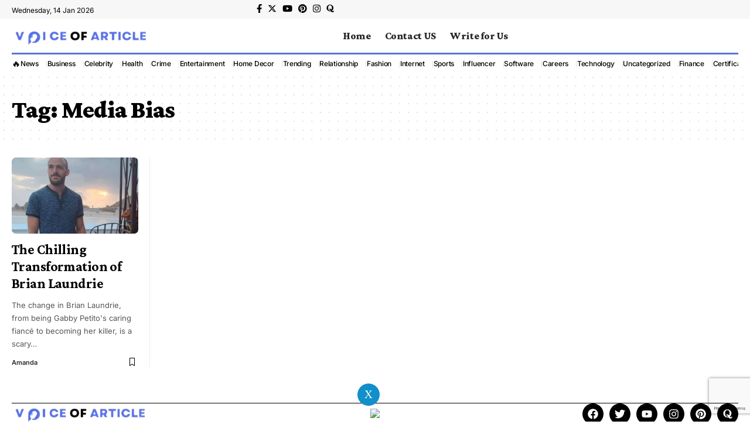

--- FILE ---
content_type: text/html; charset=UTF-8
request_url: https://voiceofarticle.com/tag/media-bias/
body_size: 29341
content:
<!DOCTYPE html>
<html lang="en-US" prefix="og: https://ogp.me/ns#">
<head>
    <meta charset="UTF-8" />
    <meta http-equiv="X-UA-Compatible" content="IE=edge" />
	<meta name="viewport" content="width=device-width, initial-scale=1.0" />
    <link rel="profile" href="https://gmpg.org/xfn/11" />
            <!-- Google tag (gtag.js) -->
<script async src="https://www.googletagmanager.com/gtag/js?id=G-HCEQJ0HM1K"></script>
<script>
  window.dataLayer = window.dataLayer || [];
  function gtag(){dataLayer.push(arguments);}
  gtag('js', new Date());

  gtag('config', 'G-HCEQJ0HM1K');
</script>
<script async src="https://pagead2.googlesyndication.com/pagead/js/adsbygoogle.js?client=ca-pub-3170979854538565"
     crossorigin="anonymous"></script>
				<link rel="preconnect" href="https://fonts.gstatic.com" crossorigin><link rel="preload" as="style" onload="this.onload=null;this.rel='stylesheet'" id="rb-preload-gfonts" href="https://fonts.googleapis.com/css?family=Crimson+Pro%3A900%2C700%2C900italic%2C800%7CInter%3A600%2C400%2C700&amp;display=swap" crossorigin><noscript><link rel="stylesheet" href="https://fonts.googleapis.com/css?family=Crimson+Pro%3A900%2C700%2C900italic%2C800%7CInter%3A600%2C400%2C700&amp;display=swap"></noscript><link rel="apple-touch-icon" href="http://voiceofarticle.com/wp-content/uploads/2022/07/logo1.webp"/>
					<meta name="msapplication-TileColor" content="#ffffff">
			<meta name="msapplication-TileImage" content="http://voiceofarticle.com/wp-content/uploads/2022/07/logo1.webp"/>
		
<!-- Search Engine Optimization by Rank Math PRO - https://rankmath.com/ -->
<title>Media Bias - voiceofarticle</title>
<meta name="robots" content="follow, noindex"/>
<meta property="og:locale" content="en_US" />
<meta property="og:type" content="article" />
<meta property="og:title" content="Media Bias - voiceofarticle" />
<meta property="og:url" content="https://voiceofarticle.com/tag/media-bias/" />
<meta property="og:site_name" content="voiceofarticle" />
<meta name="twitter:card" content="summary_large_image" />
<meta name="twitter:title" content="Media Bias - voiceofarticle" />
<meta name="twitter:label1" content="Posts" />
<meta name="twitter:data1" content="1" />
<script type="application/ld+json" class="rank-math-schema-pro">{"@context":"https://schema.org","@graph":[{"@type":"Person","@id":"https://voiceofarticle.com/#person","name":"voiceofarticle"},{"@type":"WebSite","@id":"https://voiceofarticle.com/#website","url":"https://voiceofarticle.com","name":"voiceofarticle","publisher":{"@id":"https://voiceofarticle.com/#person"},"inLanguage":"en-US"},{"@type":"CollectionPage","@id":"https://voiceofarticle.com/tag/media-bias/#webpage","url":"https://voiceofarticle.com/tag/media-bias/","name":"Media Bias - voiceofarticle","isPartOf":{"@id":"https://voiceofarticle.com/#website"},"inLanguage":"en-US"}]}</script>
<!-- /Rank Math WordPress SEO plugin -->

<link rel="amphtml" href="https://voiceofarticle.com/tag/media-bias/amp/" /><meta name="generator" content="AMP for WP 1.1.11"/><link rel="alternate" type="application/rss+xml" title="voiceofarticle &raquo; Feed" href="https://voiceofarticle.com/feed/" />
<link rel="alternate" type="application/rss+xml" title="voiceofarticle &raquo; Comments Feed" href="https://voiceofarticle.com/comments/feed/" />
<link rel="alternate" type="application/rss+xml" title="voiceofarticle &raquo; Media Bias Tag Feed" href="https://voiceofarticle.com/tag/media-bias/feed/" />
<script type="application/ld+json">{
    "@context": "https://schema.org",
    "@type": "Organization",
    "legalName": "voiceofarticle",
    "url": "https://voiceofarticle.com/",
    "logo": "http://voiceofarticle.com/wp-content/uploads/2022/07/logo1.webp",
    "sameAs": [
        "https://www.facebook.com/voiceofarticle",
        "https://x.com/voiceofarticle",
        "https://www.instagram.com/voiceofarticle/",
        "https://www.pinterest.com/voiceofarticle/",
        "https://www.youtube.com/@voiceofarticle"
    ]
}</script>
<style id='wp-img-auto-sizes-contain-inline-css'>
img:is([sizes=auto i],[sizes^="auto," i]){contain-intrinsic-size:3000px 1500px}
/*# sourceURL=wp-img-auto-sizes-contain-inline-css */
</style>

<style id='wp-emoji-styles-inline-css'>

	img.wp-smiley, img.emoji {
		display: inline !important;
		border: none !important;
		box-shadow: none !important;
		height: 1em !important;
		width: 1em !important;
		margin: 0 0.07em !important;
		vertical-align: -0.1em !important;
		background: none !important;
		padding: 0 !important;
	}
/*# sourceURL=wp-emoji-styles-inline-css */
</style>
<link rel='stylesheet' id='wp-block-library-css' href='https://voiceofarticle.com/wp-includes/css/dist/block-library/style.min.css?ver=6.9' media='all' />
<style id='classic-theme-styles-inline-css'>
/*! This file is auto-generated */
.wp-block-button__link{color:#fff;background-color:#32373c;border-radius:9999px;box-shadow:none;text-decoration:none;padding:calc(.667em + 2px) calc(1.333em + 2px);font-size:1.125em}.wp-block-file__button{background:#32373c;color:#fff;text-decoration:none}
/*# sourceURL=/wp-includes/css/classic-themes.min.css */
</style>
<style id='global-styles-inline-css'>
:root{--wp--preset--aspect-ratio--square: 1;--wp--preset--aspect-ratio--4-3: 4/3;--wp--preset--aspect-ratio--3-4: 3/4;--wp--preset--aspect-ratio--3-2: 3/2;--wp--preset--aspect-ratio--2-3: 2/3;--wp--preset--aspect-ratio--16-9: 16/9;--wp--preset--aspect-ratio--9-16: 9/16;--wp--preset--color--black: #000000;--wp--preset--color--cyan-bluish-gray: #abb8c3;--wp--preset--color--white: #ffffff;--wp--preset--color--pale-pink: #f78da7;--wp--preset--color--vivid-red: #cf2e2e;--wp--preset--color--luminous-vivid-orange: #ff6900;--wp--preset--color--luminous-vivid-amber: #fcb900;--wp--preset--color--light-green-cyan: #7bdcb5;--wp--preset--color--vivid-green-cyan: #00d084;--wp--preset--color--pale-cyan-blue: #8ed1fc;--wp--preset--color--vivid-cyan-blue: #0693e3;--wp--preset--color--vivid-purple: #9b51e0;--wp--preset--gradient--vivid-cyan-blue-to-vivid-purple: linear-gradient(135deg,rgb(6,147,227) 0%,rgb(155,81,224) 100%);--wp--preset--gradient--light-green-cyan-to-vivid-green-cyan: linear-gradient(135deg,rgb(122,220,180) 0%,rgb(0,208,130) 100%);--wp--preset--gradient--luminous-vivid-amber-to-luminous-vivid-orange: linear-gradient(135deg,rgb(252,185,0) 0%,rgb(255,105,0) 100%);--wp--preset--gradient--luminous-vivid-orange-to-vivid-red: linear-gradient(135deg,rgb(255,105,0) 0%,rgb(207,46,46) 100%);--wp--preset--gradient--very-light-gray-to-cyan-bluish-gray: linear-gradient(135deg,rgb(238,238,238) 0%,rgb(169,184,195) 100%);--wp--preset--gradient--cool-to-warm-spectrum: linear-gradient(135deg,rgb(74,234,220) 0%,rgb(151,120,209) 20%,rgb(207,42,186) 40%,rgb(238,44,130) 60%,rgb(251,105,98) 80%,rgb(254,248,76) 100%);--wp--preset--gradient--blush-light-purple: linear-gradient(135deg,rgb(255,206,236) 0%,rgb(152,150,240) 100%);--wp--preset--gradient--blush-bordeaux: linear-gradient(135deg,rgb(254,205,165) 0%,rgb(254,45,45) 50%,rgb(107,0,62) 100%);--wp--preset--gradient--luminous-dusk: linear-gradient(135deg,rgb(255,203,112) 0%,rgb(199,81,192) 50%,rgb(65,88,208) 100%);--wp--preset--gradient--pale-ocean: linear-gradient(135deg,rgb(255,245,203) 0%,rgb(182,227,212) 50%,rgb(51,167,181) 100%);--wp--preset--gradient--electric-grass: linear-gradient(135deg,rgb(202,248,128) 0%,rgb(113,206,126) 100%);--wp--preset--gradient--midnight: linear-gradient(135deg,rgb(2,3,129) 0%,rgb(40,116,252) 100%);--wp--preset--font-size--small: 13px;--wp--preset--font-size--medium: 20px;--wp--preset--font-size--large: 36px;--wp--preset--font-size--x-large: 42px;--wp--preset--spacing--20: 0.44rem;--wp--preset--spacing--30: 0.67rem;--wp--preset--spacing--40: 1rem;--wp--preset--spacing--50: 1.5rem;--wp--preset--spacing--60: 2.25rem;--wp--preset--spacing--70: 3.38rem;--wp--preset--spacing--80: 5.06rem;--wp--preset--shadow--natural: 6px 6px 9px rgba(0, 0, 0, 0.2);--wp--preset--shadow--deep: 12px 12px 50px rgba(0, 0, 0, 0.4);--wp--preset--shadow--sharp: 6px 6px 0px rgba(0, 0, 0, 0.2);--wp--preset--shadow--outlined: 6px 6px 0px -3px rgb(255, 255, 255), 6px 6px rgb(0, 0, 0);--wp--preset--shadow--crisp: 6px 6px 0px rgb(0, 0, 0);}:where(.is-layout-flex){gap: 0.5em;}:where(.is-layout-grid){gap: 0.5em;}body .is-layout-flex{display: flex;}.is-layout-flex{flex-wrap: wrap;align-items: center;}.is-layout-flex > :is(*, div){margin: 0;}body .is-layout-grid{display: grid;}.is-layout-grid > :is(*, div){margin: 0;}:where(.wp-block-columns.is-layout-flex){gap: 2em;}:where(.wp-block-columns.is-layout-grid){gap: 2em;}:where(.wp-block-post-template.is-layout-flex){gap: 1.25em;}:where(.wp-block-post-template.is-layout-grid){gap: 1.25em;}.has-black-color{color: var(--wp--preset--color--black) !important;}.has-cyan-bluish-gray-color{color: var(--wp--preset--color--cyan-bluish-gray) !important;}.has-white-color{color: var(--wp--preset--color--white) !important;}.has-pale-pink-color{color: var(--wp--preset--color--pale-pink) !important;}.has-vivid-red-color{color: var(--wp--preset--color--vivid-red) !important;}.has-luminous-vivid-orange-color{color: var(--wp--preset--color--luminous-vivid-orange) !important;}.has-luminous-vivid-amber-color{color: var(--wp--preset--color--luminous-vivid-amber) !important;}.has-light-green-cyan-color{color: var(--wp--preset--color--light-green-cyan) !important;}.has-vivid-green-cyan-color{color: var(--wp--preset--color--vivid-green-cyan) !important;}.has-pale-cyan-blue-color{color: var(--wp--preset--color--pale-cyan-blue) !important;}.has-vivid-cyan-blue-color{color: var(--wp--preset--color--vivid-cyan-blue) !important;}.has-vivid-purple-color{color: var(--wp--preset--color--vivid-purple) !important;}.has-black-background-color{background-color: var(--wp--preset--color--black) !important;}.has-cyan-bluish-gray-background-color{background-color: var(--wp--preset--color--cyan-bluish-gray) !important;}.has-white-background-color{background-color: var(--wp--preset--color--white) !important;}.has-pale-pink-background-color{background-color: var(--wp--preset--color--pale-pink) !important;}.has-vivid-red-background-color{background-color: var(--wp--preset--color--vivid-red) !important;}.has-luminous-vivid-orange-background-color{background-color: var(--wp--preset--color--luminous-vivid-orange) !important;}.has-luminous-vivid-amber-background-color{background-color: var(--wp--preset--color--luminous-vivid-amber) !important;}.has-light-green-cyan-background-color{background-color: var(--wp--preset--color--light-green-cyan) !important;}.has-vivid-green-cyan-background-color{background-color: var(--wp--preset--color--vivid-green-cyan) !important;}.has-pale-cyan-blue-background-color{background-color: var(--wp--preset--color--pale-cyan-blue) !important;}.has-vivid-cyan-blue-background-color{background-color: var(--wp--preset--color--vivid-cyan-blue) !important;}.has-vivid-purple-background-color{background-color: var(--wp--preset--color--vivid-purple) !important;}.has-black-border-color{border-color: var(--wp--preset--color--black) !important;}.has-cyan-bluish-gray-border-color{border-color: var(--wp--preset--color--cyan-bluish-gray) !important;}.has-white-border-color{border-color: var(--wp--preset--color--white) !important;}.has-pale-pink-border-color{border-color: var(--wp--preset--color--pale-pink) !important;}.has-vivid-red-border-color{border-color: var(--wp--preset--color--vivid-red) !important;}.has-luminous-vivid-orange-border-color{border-color: var(--wp--preset--color--luminous-vivid-orange) !important;}.has-luminous-vivid-amber-border-color{border-color: var(--wp--preset--color--luminous-vivid-amber) !important;}.has-light-green-cyan-border-color{border-color: var(--wp--preset--color--light-green-cyan) !important;}.has-vivid-green-cyan-border-color{border-color: var(--wp--preset--color--vivid-green-cyan) !important;}.has-pale-cyan-blue-border-color{border-color: var(--wp--preset--color--pale-cyan-blue) !important;}.has-vivid-cyan-blue-border-color{border-color: var(--wp--preset--color--vivid-cyan-blue) !important;}.has-vivid-purple-border-color{border-color: var(--wp--preset--color--vivid-purple) !important;}.has-vivid-cyan-blue-to-vivid-purple-gradient-background{background: var(--wp--preset--gradient--vivid-cyan-blue-to-vivid-purple) !important;}.has-light-green-cyan-to-vivid-green-cyan-gradient-background{background: var(--wp--preset--gradient--light-green-cyan-to-vivid-green-cyan) !important;}.has-luminous-vivid-amber-to-luminous-vivid-orange-gradient-background{background: var(--wp--preset--gradient--luminous-vivid-amber-to-luminous-vivid-orange) !important;}.has-luminous-vivid-orange-to-vivid-red-gradient-background{background: var(--wp--preset--gradient--luminous-vivid-orange-to-vivid-red) !important;}.has-very-light-gray-to-cyan-bluish-gray-gradient-background{background: var(--wp--preset--gradient--very-light-gray-to-cyan-bluish-gray) !important;}.has-cool-to-warm-spectrum-gradient-background{background: var(--wp--preset--gradient--cool-to-warm-spectrum) !important;}.has-blush-light-purple-gradient-background{background: var(--wp--preset--gradient--blush-light-purple) !important;}.has-blush-bordeaux-gradient-background{background: var(--wp--preset--gradient--blush-bordeaux) !important;}.has-luminous-dusk-gradient-background{background: var(--wp--preset--gradient--luminous-dusk) !important;}.has-pale-ocean-gradient-background{background: var(--wp--preset--gradient--pale-ocean) !important;}.has-electric-grass-gradient-background{background: var(--wp--preset--gradient--electric-grass) !important;}.has-midnight-gradient-background{background: var(--wp--preset--gradient--midnight) !important;}.has-small-font-size{font-size: var(--wp--preset--font-size--small) !important;}.has-medium-font-size{font-size: var(--wp--preset--font-size--medium) !important;}.has-large-font-size{font-size: var(--wp--preset--font-size--large) !important;}.has-x-large-font-size{font-size: var(--wp--preset--font-size--x-large) !important;}
:where(.wp-block-post-template.is-layout-flex){gap: 1.25em;}:where(.wp-block-post-template.is-layout-grid){gap: 1.25em;}
:where(.wp-block-term-template.is-layout-flex){gap: 1.25em;}:where(.wp-block-term-template.is-layout-grid){gap: 1.25em;}
:where(.wp-block-columns.is-layout-flex){gap: 2em;}:where(.wp-block-columns.is-layout-grid){gap: 2em;}
:root :where(.wp-block-pullquote){font-size: 1.5em;line-height: 1.6;}
/*# sourceURL=global-styles-inline-css */
</style>
<link rel='stylesheet' id='fvp-frontend-css' href='https://voiceofarticle.com/wp-content/plugins/featured-video-plus/styles/frontend.css?ver=2.3.3' media='all' />
<link rel='stylesheet' id='foxiz-elements-css' href='https://voiceofarticle.com/wp-content/plugins/foxiz-core/lib/foxiz-elements/public/style.css?ver=2.0' media='all' />
<link rel='stylesheet' id='elementor-frontend-css' href='https://voiceofarticle.com/wp-content/plugins/elementor/assets/css/frontend.min.css?ver=3.34.1' media='all' />
<link rel='stylesheet' id='elementor-post-6-css' href='https://voiceofarticle.com/wp-content/uploads/elementor/css/post-6.css?ver=1768416260' media='all' />
<link rel='stylesheet' id='elementor-post-1987-css' href='https://voiceofarticle.com/wp-content/uploads/elementor/css/post-1987.css?ver=1768416261' media='all' />
<link rel='stylesheet' id='elementor-post-2504-css' href='https://voiceofarticle.com/wp-content/uploads/elementor/css/post-2504.css?ver=1768416478' media='all' />
<link rel='stylesheet' id='font-awesome-css' href='https://voiceofarticle.com/wp-content/themes/voiceofarticle/assets/css/font-awesome.css?ver=6.1.1' media='all' />

<link rel='stylesheet' id='foxiz-main-css' href='https://voiceofarticle.com/wp-content/themes/voiceofarticle/assets/css/main.css?ver=2.3.4' media='all' />
<link rel='stylesheet' id='foxiz-print-css' href='https://voiceofarticle.com/wp-content/themes/voiceofarticle/assets/css/print.css?ver=2.3.4' media='all' />
<link rel='stylesheet' id='foxiz-style-css' href='https://voiceofarticle.com/wp-content/themes/voiceofarticle-child/style.css?ver=2.3.4' media='all' />
<style id='foxiz-style-inline-css'>
:root {--body-family:Georgia, serif;--body-fweight:400;--body-fcolor:#000000;--body-fsize:19px;--h1-family:Crimson Pro;--h1-fweight:900;--h1-fsize:42px;--h1-fspace:-0.02381em;--h1-fheight:1.048;--h2-family:Crimson Pro;--h2-fweight:700;--h2-fsize:36px;--h2-fspace:-0.02083em;--h2-fheight:1.111;--h3-family:Crimson Pro;--h3-fweight:700;--h3-fsize:21px;--h3-fspace:-0.02381em;--h3-fheight:1.238;--h4-family:Crimson Pro;--h4-fweight:700;--h4-fsize:19px;--h4-fspace:-0.01316em;--h4-fheight:1.263;--h5-family:Crimson Pro;--h5-fweight:700;--h5-fsize:17px;--h5-fspace:-0.01471em;--h5-fheight:1.353;--h6-family:Crimson Pro;--h6-fweight:700;--h6-fsize:16px;--h6-fspace:-0.01563em;--h6-fheight:1.375;--cat-family:Inter;--cat-fweight:600;--cat-fsize:11px;--cat-fspace:0.09091em;--meta-family:Inter;--meta-fweight:400;--meta-transform:capitalize;--meta-fcolor:#000000;--meta-fsize:11px;--meta-fspace:0.00000em;--meta-b-family:Inter;--meta-b-fweight:600;--meta-b-transform:capitalize;--meta-b-fspace:0px;--input-family:Georgia, serif;--input-fweight:400;--input-fsize:14px;--btn-family:Inter;--btn-fweight:700;--btn-fsize:12px;--menu-family:Crimson Pro;--menu-fweight:800;--menu-fsize:18px;--submenu-family:Crimson Pro;--submenu-fweight:700;--submenu-fsize:15px;--dwidgets-family:Inter;--dwidgets-fweight:400;--headline-family:Crimson Pro;--headline-fweight:900;--headline-fsize:54px;--headline-fspace:-0.01852em;--tagline-family:Inter;--tagline-fweight:400;--tagline-fsize:22px;--tagline-fspace:-0.04545em;--tagline-fheight:1.364;--heading-family:Inter;--heading-fweight:700;--subheading-family:Georgia, serif;--subheading-fweight:400;--subheading-fstyle:italic;--subheading-fsize:13px;--quote-family:Crimson Pro;--quote-fweight:900;--quote-fstyle:italic;--quote-fspace:-1px;--excerpt-family:Inter;--excerpt-fweight:400;--bcrumb-family:Inter;--bcrumb-fweight:400;--bcrumb-fsize:15px;--readmore-fsize : 11px;--excerpt-fsize : 13px;--headline-s-fsize : 54px;--tagline-s-fsize : 20px;--bookmark-fsize : 14px;}@media (max-width: 1024px) {body {--body-fsize : 17px;--h1-fsize : 36px;--h2-fsize : 26px;--h3-fsize : 19px;--h4-fsize : 17px;--h5-fsize : 16px;--h6-fsize : 15px;--cat-fsize : 10px;--meta-fsize : 10px;--readmore-fsize : 10px;--btn-fsize : 11px;--bcrumb-fsize : 14px;--excerpt-fsize : 13px;--headline-fsize : 36px;--headline-s-fsize : 36px;--tagline-fsize : 18px;--tagline-s-fsize : 18px;--bookmark-fsize : 14px;}}@media (max-width: 767px) {body {--body-fsize : 16px;--h1-fsize : 28px;--h2-fsize : 22px;--h3-fsize : 18px;--h4-fsize : 16px;--h5-fsize : 15px;--h6-fsize : 14px;--cat-fsize : 10px;--meta-fsize : 10px;--readmore-fsize : 10px;--btn-fsize : 10px;--bcrumb-fsize : 13px;--excerpt-fsize : 12px;--headline-fsize : 28px;--headline-s-fsize : 28px;--tagline-fsize : 16px;--tagline-s-fsize : 16px;--bookmark-fsize : 14px;}}:root {--g-color :#5a74d7;--g-color-90 :#5a74d7e6;--review-color :#5a74d7;--video-color :#000000;--excerpt-color :#555555;--indicator-bg-from :#ffad21;--indicator-bg-to :#43b2db;--indicator-height :2px;}[data-theme="dark"], .light-scheme {--solid-white :#080808;--excerpt-color :#eeeeee;--meta-fcolor :#ffffff;}[data-theme="dark"].is-hd-4 {--nav-bg: #191c20;--nav-bg-from: #191c20;--nav-bg-to: #191c20;}[data-theme="dark"].is-hd-5, [data-theme="dark"].is-hd-5:not(.sticky-on) {--nav-bg: #191c20;--nav-bg-from: #191c20;--nav-bg-to: #191c20;}.p-category {--cat-highlight : #000000;--cat-highlight-90 : #000000e6;--cat-fcolor : #ffffff;}:root {--round-3 :0px;--round-5 :0px;--round-7 :0px;--hyperlink-line-color :var(--g-color);--heading-color :#000000;--heading-sub-color :#000000;--slideup-bg :rgba(216,18,18,1);--slideup-icon-color :#dd9933;--s-content-width : 760px;--max-width-wo-sb : 840px;--s10-feat-ratio :45%;--s11-feat-ratio :45%;}[data-theme="dark"], .light-scheme {--heading-color :#ffffff;--heading-sub-color :#ffffff;--slideup-bg :rgba(161,21,21,1);}.p-readmore { font-family:Inter;font-weight:700;}.mobile-menu > li > a  { font-family:Crimson Pro;font-weight:700;font-size:15px;}.mobile-menu .sub-menu a, .logged-mobile-menu a { font-family:Crimson Pro;font-weight:900;font-size:17px;}.mobile-qview a { font-family:Inter;font-weight:700;font-size:15px;}.search-header:before { background-repeat : no-repeat;background-size : cover;background-image : url(https://foxiz.themeruby.com/buzzstream/wp-content/uploads/sites/6/2024/01/bg-s.jpg);background-attachment : scroll;background-position : center center;}[data-theme="dark"] .search-header:before { background-repeat : no-repeat;background-size : cover;background-image : url(https://foxiz.themeruby.com/buzzstream/wp-content/uploads/sites/6/2024/01/ds-bg.png);background-attachment : scroll;background-position : center center;}.footer-has-bg { background-color : #0000000a;}[data-theme="dark"] .footer-has-bg { background-color : #16181c;}#amp-mobile-version-switcher { display: none; }.search-icon-svg { -webkit-mask-image: url(https://foxiz.themeruby.com/buzzstream/wp-content/uploads/sites/6/2023/12/i-search.svg);mask-image: url(https://foxiz.themeruby.com/buzzstream/wp-content/uploads/sites/6/2023/12/i-search.svg); }.login-icon-svg { -webkit-mask-image: url(https://foxiz.themeruby.com/buzzstream/wp-content/uploads/sites/6/2022/08/sign-in.svg);mask-image: url(https://foxiz.themeruby.com/buzzstream/wp-content/uploads/sites/6/2022/08/sign-in.svg); }@media (min-width: 1025px) { .grid-container > .sidebar-wrap { flex: 0 0 30%; width: 30%; } .grid-container > .s-ct { flex: 0 0 69.9%; width: 69.9%; }  }.live-tag:after { content: "Live Updates: "}
/*# sourceURL=foxiz-style-inline-css */
</style>
<link rel='stylesheet' id='elementor-gf-local-roboto-css' href='http://voiceofarticle.com/wp-content/uploads/elementor/google-fonts/css/roboto.css?ver=1742359972' media='all' />
<link rel='stylesheet' id='elementor-gf-local-robotoslab-css' href='http://voiceofarticle.com/wp-content/uploads/elementor/google-fonts/css/robotoslab.css?ver=1742359978' media='all' />
<script src="https://voiceofarticle.com/wp-includes/js/jquery/jquery.min.js?ver=3.7.1" id="jquery-core-js"></script>
<script src="https://voiceofarticle.com/wp-includes/js/jquery/jquery-migrate.min.js?ver=3.4.1" id="jquery-migrate-js"></script>
<script src="https://voiceofarticle.com/wp-content/plugins/featured-video-plus/js/jquery.fitvids.min.js?ver=master-2015-08" id="jquery.fitvids-js"></script>
<script id="fvp-frontend-js-extra">
var fvpdata = {"ajaxurl":"https://voiceofarticle.com/wp-admin/admin-ajax.php","nonce":"4b29186c6e","fitvids":"1","dynamic":"","overlay":"","opacity":"0.75","color":"b","width":"640"};
//# sourceURL=fvp-frontend-js-extra
</script>
<script src="https://voiceofarticle.com/wp-content/plugins/featured-video-plus/js/frontend.min.js?ver=2.3.3" id="fvp-frontend-js"></script>
<link rel="preload" href="https://voiceofarticle.com/wp-content/themes/voiceofarticle/assets/fonts/icons.woff2?2.3" as="font" type="font/woff2" crossorigin="anonymous"> <link rel="preload" href="https://voiceofarticle.com/wp-content/themes/voiceofarticle/assets/fonts/fa-brands-400.woff2" as="font" type="font/woff2" crossorigin="anonymous"> <link rel="preload" href="https://voiceofarticle.com/wp-content/themes/voiceofarticle/assets/fonts/fa-regular-400.woff2" as="font" type="font/woff2" crossorigin="anonymous"> <link rel="https://api.w.org/" href="https://voiceofarticle.com/wp-json/" /><link rel="alternate" title="JSON" type="application/json" href="https://voiceofarticle.com/wp-json/wp/v2/tags/1107" /><link rel="EditURI" type="application/rsd+xml" title="RSD" href="https://voiceofarticle.com/xmlrpc.php?rsd" />
<meta name="generator" content="WordPress 6.9" />
<meta name="generator" content="Elementor 3.34.1; features: e_font_icon_svg, additional_custom_breakpoints; settings: css_print_method-external, google_font-enabled, font_display-swap">
<script type="application/ld+json">{
    "@context": "https://schema.org",
    "@type": "WebSite",
    "@id": "https://voiceofarticle.com/#website",
    "url": "https://voiceofarticle.com/",
    "name": "voiceofarticle",
    "potentialAction": {
        "@type": "SearchAction",
        "target": "https://voiceofarticle.com/?s={search_term_string}",
        "query-input": "required name=search_term_string"
    }
}</script>
			<style>
				.e-con.e-parent:nth-of-type(n+4):not(.e-lazyloaded):not(.e-no-lazyload),
				.e-con.e-parent:nth-of-type(n+4):not(.e-lazyloaded):not(.e-no-lazyload) * {
					background-image: none !important;
				}
				@media screen and (max-height: 1024px) {
					.e-con.e-parent:nth-of-type(n+3):not(.e-lazyloaded):not(.e-no-lazyload),
					.e-con.e-parent:nth-of-type(n+3):not(.e-lazyloaded):not(.e-no-lazyload) * {
						background-image: none !important;
					}
				}
				@media screen and (max-height: 640px) {
					.e-con.e-parent:nth-of-type(n+2):not(.e-lazyloaded):not(.e-no-lazyload),
					.e-con.e-parent:nth-of-type(n+2):not(.e-lazyloaded):not(.e-no-lazyload) * {
						background-image: none !important;
					}
				}
			</style>
			<link rel="icon" href="https://voiceofarticle.com/wp-content/uploads/2024/05/cropped-fv-32x32.webp" sizes="32x32" />
<link rel="icon" href="https://voiceofarticle.com/wp-content/uploads/2024/05/cropped-fv-192x192.webp" sizes="192x192" />
<link rel="apple-touch-icon" href="https://voiceofarticle.com/wp-content/uploads/2024/05/cropped-fv-180x180.webp" />
<meta name="msapplication-TileImage" content="https://voiceofarticle.com/wp-content/uploads/2024/05/cropped-fv-270x270.webp" />
		<style id="wp-custom-css">
			.comment-box-wrap.entry-sec {
    display: none;
}

#wpcf7-f5856-p1481-o1 .wpcf7-validates-as-required, #wpcf7-f5856-p1481-o1 .wpcf7-textarea, .wpcf7-number{
    border: 2px solid #000 !important;
    background: none !important;
    padding: 5px;
    border-radius: 10px !important;
}

.wpcf7-form-control-wrap {
    margin: 0px 6px 0px 0px;
}

:root {
	--h3-fsize: 24px !important;}
.post .entry-content a {
    color: #556cde;
}

.page-item-7866 , .meta-author .meta-label {
    display: none;
}

.video_new_one  .featured-video-plus .wp-video a:not(.post-thumbnail) , #uuid_r10122 .featured-video-plus .wp-video a:not(.post-thumbnail) , .video_css .featured-video-plus .wp-video a:not(.post-thumbnail) , .elementor-element-2920f49 .featured-video-plus .wp-video a:not(.post-thumbnail) {
    display: block;
}

.video_new_one .featured-video-plus.fvp-responsive .wp-video , .video_css .featured-video-plus.fvp-responsive .wp-video , #uuid_r10122 .featured-video-plus.fvp-responsive .wp-video , .elementor-element-2920f49 .featured-video-plus.fvp-responsive .wp-video  {
    height: 0px !important;
}

.mfp-wrap.mfp-close-btn-in.mfp-auto-cursor.rb-gallery-popup.single-featured-popup.popup-animation.mfp-ready {
    display: none !important;
}

.mfp-bg.rb-gallery-popup.single-featured-popup.popup-animation.mfp-ready {
    display: none !important;
}

.post-11171 .elementor-element-ea91e4d {
    display: none;
}		</style>
		<meta name="generator" content="WP Rocket 3.17.2.1" data-wpr-features="wpr_desktop wpr_preload_links" /></head>
<body class="archive tag tag-media-bias tag-1107 wp-embed-responsive wp-theme-voiceofarticle wp-child-theme-voiceofarticle-child personalized-all elementor-default elementor-kit-6 menu-ani-3 hover-ani-4 btn-ani-3 is-rm-simple lmeta-label loader-1 is-hd-rb_template is-backtop none-m-backtop " data-theme="default">
		<script>
            (function () {
                let currentMode = null;
                const darkModeID = 'RubyDarkMode';
				                currentMode = navigator.cookieEnabled ? localStorage.getItem(darkModeID) || null : 'default';
                if (!currentMode) {
					                    currentMode = 'default';
                    localStorage.setItem(darkModeID, 'default');
					                }
                document.body.setAttribute('data-theme', currentMode === 'dark' ? 'dark' : 'default');
				            })();
		</script>
		<div data-rocket-location-hash="7e4f4a3adee48df92822953dbaffab3d" class="site-outer">
			<div data-rocket-location-hash="226338c7ab800db79a5d91eb49a2c4e2" id="site-header" class="header-wrap rb-section header-template">
						<div class="navbar-outer navbar-template-outer">
				<div id="header-template-holder"><div class="header-template-inner">		<div data-elementor-type="wp-post" data-elementor-id="1954" class="elementor elementor-1954">
				<div class="elementor-element elementor-element-c2b813e e-flex e-con-boxed e-con e-parent" data-id="c2b813e" data-element_type="container" data-settings="{&quot;background_background&quot;:&quot;classic&quot;}">
					<div class="e-con-inner">
		<div class="elementor-element elementor-element-77889e9 e-con-full e-flex e-con e-child" data-id="77889e9" data-element_type="container">
				<div class="elementor-element elementor-element-9cfab6a elementor-widget elementor-widget-foxiz-current-date" data-id="9cfab6a" data-element_type="widget" data-widget_type="foxiz-current-date.default">
				<div class="elementor-widget-container">
					<span class="current-date">Wednesday, 14 Jan 2026</span>				</div>
				</div>
				</div>
		<div class="elementor-element elementor-element-470139e e-con-full e-flex e-con e-child" data-id="470139e" data-element_type="container">
				<div class="elementor-element elementor-element-194e16a elementor-widget elementor-widget-foxiz-social-list" data-id="194e16a" data-element_type="widget" data-widget_type="foxiz-social-list.default">
				<div class="elementor-widget-container">
							<div class="header-social-list">
			<div class="e-social-holder">
				<a class="social-link-facebook" aria-label="Facebook" data-title="Facebook" href="https://www.facebook.com/voiceofarticle" target="_blank" rel="noopener"><i class="rbi rbi-facebook" aria-hidden="true"></i></a><a class="social-link-twitter" aria-label="Twitter" data-title="Twitter" href="https://x.com/voiceofarticle" target="_blank" rel="noopener"><i class="rbi rbi-twitter" aria-hidden="true"></i></a><a class="social-link-youtube" aria-label="YouTube" data-title="YouTube" href="https://www.youtube.com/@voiceofarticle" target="_blank" rel="noopener"><i class="rbi rbi-youtube" aria-hidden="true"></i></a><a class="social-link-pinterest" aria-label="Pinterest" data-title="Pinterest" href="https://www.pinterest.com/voiceofarticle/" target="_blank" rel="noopener"><i class="rbi rbi-pinterest" aria-hidden="true"></i></a><a class="social-link-instagram" aria-label="Instagram" data-title="Instagram" href="https://www.instagram.com/voiceofarticle/" target="_blank" rel="noopener"><i class="rbi rbi-instagram" aria-hidden="true"></i></a><a class="social-link-custom social-link-1 social-link-quora" data-title="quora" aria-label="quora" href="https://www.quora.com/profile/VoiceOfArticle" target="_blank" rel="noopener"><i class="fab fa-quora" aria-hidden="true"></i></a>			</div>
		</div>
						</div>
				</div>
				</div>
					</div>
				</div>
		<div class="elementor-element elementor-element-9cd7605 e-section-sticky e-flex e-con-boxed e-con e-parent" data-id="9cd7605" data-element_type="container" data-settings="{&quot;header_sticky&quot;:&quot;section-sticky&quot;}">
					<div class="e-con-inner">
		<div class="elementor-element elementor-element-db581bf e-con-full e-flex e-con e-child" data-id="db581bf" data-element_type="container">
				<div class="elementor-element elementor-element-8068ba1 elementor-widget elementor-widget-foxiz-logo" data-id="8068ba1" data-element_type="widget" data-widget_type="foxiz-logo.default">
				<div class="elementor-widget-container">
							<div class="the-logo">
			<a href="https://voiceofarticle.com/">
									<img loading="eager" decoding="async" data-mode="default" width="320" height="40" src="http://voiceofarticle.com/wp-content/uploads/2022/07/logo1.webp" alt="voiceofarticle"/>
					<img loading="eager" decoding="async" data-mode="dark" width="320" height="40" src="https://foxiz.themeruby.com/buzzstream/wp-content/uploads/sites/6/2022/07/live-logo-l.png" alt=""/>
							</a>
					</div>
						</div>
				</div>
				</div>
		<div class="elementor-element elementor-element-bdf56a2 e-con-full e-flex e-con e-child" data-id="bdf56a2" data-element_type="container">
				<div class="elementor-element elementor-element-7dff991 is-divider-none elementor-widget elementor-widget-foxiz-navigation" data-id="7dff991" data-element_type="widget" data-widget_type="foxiz-navigation.default">
				<div class="elementor-widget-container">
							<nav id="site-navigation" class="main-menu-wrap template-menu" aria-label="main menu">
			<ul id="menu-main" class="main-menu rb-menu large-menu" itemscope itemtype="https://www.schema.org/SiteNavigationElement"><li id="menu-item-2739" class="menu-item menu-item-type-post_type menu-item-object-page menu-item-home menu-item-2739"><a href="https://voiceofarticle.com/"><span>Home</span></a></li>
<li id="menu-item-2738" class="menu-item menu-item-type-post_type menu-item-object-page menu-item-2738"><a href="https://voiceofarticle.com/contact/"><span>Contact US</span></a></li>
<li id="menu-item-6645" class="menu-item menu-item-type-post_type menu-item-object-page menu-item-6645"><a href="https://voiceofarticle.com/write-for-us/"><span>Write for Us</span></a></li>
</ul>		</nav>
						</div>
				</div>
				</div>
		<div class="elementor-element elementor-element-e46df94 e-con-full e-flex e-con e-child" data-id="e46df94" data-element_type="container">
				<div class="elementor-element elementor-element-307d0b5 elementor-widget elementor-widget-foxiz-search-icon" data-id="307d0b5" data-element_type="widget" data-widget_type="foxiz-search-icon.default">
				<div class="elementor-widget-container">
							<div class="wnav-holder w-header-search header-dropdown-outer">
			<a href="#" data-title="Search" class="icon-holder header-element search-btn search-trigger" aria-label="search">
				<span class="search-icon-svg"></span>							</a>
							<div class="header-dropdown">
					<div class="header-search-form is-icon-layout">
						<form method="get" action="https://voiceofarticle.com/" class="rb-search-form"  data-search="post" data-limit="0" data-follow="0" data-tax="category" data-dsource="0"  data-ptype=""><div class="search-form-inner"><span class="search-icon"><span class="search-icon-svg"></span></span><span class="search-text"><input type="text" class="field" placeholder="Search Headlines, News..." value="" name="s"/></span><span class="rb-search-submit"><input type="submit" value="Search"/><i class="rbi rbi-cright" aria-hidden="true"></i></span></div></form>					</div>
				</div>
					</div>
						</div>
				</div>
				<div class="elementor-element elementor-element-abc2a26 elementor-hidden-desktop elementor-hidden-tablet elementor-hidden-mobile elementor-widget elementor-widget-foxiz-dark-mode-toggle" data-id="abc2a26" data-element_type="widget" data-widget_type="foxiz-dark-mode-toggle.default">
				<div class="elementor-widget-container">
							<div class="dark-mode-toggle-wrap">
			<div class="dark-mode-toggle">
                <span class="dark-mode-slide">
                    <i class="dark-mode-slide-btn mode-icon-dark" data-title="Switch to Light"><svg class="svg-icon svg-mode-dark" aria-hidden="true" role="img" focusable="false" xmlns="http://www.w3.org/2000/svg" viewBox="0 0 512 512"><path fill="currentColor" d="M507.681,209.011c-1.297-6.991-7.324-12.111-14.433-12.262c-7.104-0.122-13.347,4.711-14.936,11.643 c-15.26,66.497-73.643,112.94-141.978,112.94c-80.321,0-145.667-65.346-145.667-145.666c0-68.335,46.443-126.718,112.942-141.976 c6.93-1.59,11.791-7.826,11.643-14.934c-0.149-7.108-5.269-13.136-12.259-14.434C287.546,1.454,271.735,0,256,0 C187.62,0,123.333,26.629,74.98,74.981C26.628,123.333,0,187.62,0,256s26.628,132.667,74.98,181.019 C123.333,485.371,187.62,512,256,512s132.667-26.629,181.02-74.981C485.372,388.667,512,324.38,512,256 C512,240.278,510.546,224.469,507.681,209.011z" /></svg></i>
                    <i class="dark-mode-slide-btn mode-icon-default" data-title="Switch to Dark"><svg class="svg-icon svg-mode-light" aria-hidden="true" role="img" focusable="false" xmlns="http://www.w3.org/2000/svg" viewBox="0 0 232.447 232.447"><path fill="currentColor" d="M116.211,194.8c-4.143,0-7.5,3.357-7.5,7.5v22.643c0,4.143,3.357,7.5,7.5,7.5s7.5-3.357,7.5-7.5V202.3 C123.711,198.157,120.354,194.8,116.211,194.8z" /><path fill="currentColor" d="M116.211,37.645c4.143,0,7.5-3.357,7.5-7.5V7.505c0-4.143-3.357-7.5-7.5-7.5s-7.5,3.357-7.5,7.5v22.641 C108.711,34.288,112.068,37.645,116.211,37.645z" /><path fill="currentColor" d="M50.054,171.78l-16.016,16.008c-2.93,2.929-2.931,7.677-0.003,10.606c1.465,1.466,3.385,2.198,5.305,2.198 c1.919,0,3.838-0.731,5.302-2.195l16.016-16.008c2.93-2.929,2.931-7.677,0.003-10.606C57.731,168.852,52.982,168.851,50.054,171.78 z" /><path fill="currentColor" d="M177.083,62.852c1.919,0,3.838-0.731,5.302-2.195L198.4,44.649c2.93-2.929,2.931-7.677,0.003-10.606 c-2.93-2.932-7.679-2.931-10.607-0.003l-16.016,16.008c-2.93,2.929-2.931,7.677-0.003,10.607 C173.243,62.12,175.163,62.852,177.083,62.852z" /><path fill="currentColor" d="M37.645,116.224c0-4.143-3.357-7.5-7.5-7.5H7.5c-4.143,0-7.5,3.357-7.5,7.5s3.357,7.5,7.5,7.5h22.645 C34.287,123.724,37.645,120.366,37.645,116.224z" /><path fill="currentColor" d="M224.947,108.724h-22.652c-4.143,0-7.5,3.357-7.5,7.5s3.357,7.5,7.5,7.5h22.652c4.143,0,7.5-3.357,7.5-7.5 S229.09,108.724,224.947,108.724z" /><path fill="currentColor" d="M50.052,60.655c1.465,1.465,3.384,2.197,5.304,2.197c1.919,0,3.839-0.732,5.303-2.196c2.93-2.929,2.93-7.678,0.001-10.606 L44.652,34.042c-2.93-2.93-7.679-2.929-10.606-0.001c-2.93,2.929-2.93,7.678-0.001,10.606L50.052,60.655z" /><path fill="currentColor" d="M182.395,171.782c-2.93-2.929-7.679-2.93-10.606-0.001c-2.93,2.929-2.93,7.678-0.001,10.607l16.007,16.008 c1.465,1.465,3.384,2.197,5.304,2.197c1.919,0,3.839-0.732,5.303-2.196c2.93-2.929,2.93-7.678,0.001-10.607L182.395,171.782z" /><path fill="currentColor" d="M116.22,48.7c-37.232,0-67.523,30.291-67.523,67.523s30.291,67.523,67.523,67.523s67.522-30.291,67.522-67.523 S153.452,48.7,116.22,48.7z M116.22,168.747c-28.962,0-52.523-23.561-52.523-52.523S87.258,63.7,116.22,63.7 c28.961,0,52.522,23.562,52.522,52.523S145.181,168.747,116.22,168.747z" /></svg></i>
                </span>
			</div>
		</div>
						</div>
				</div>
				</div>
					</div>
				</div>
		<div class="elementor-element elementor-element-a73be22 e-flex e-con-boxed e-con e-parent" data-id="a73be22" data-element_type="container">
					<div class="e-con-inner">
				<div class="elementor-element elementor-element-d707a6b elementor-widget-divider--view-line elementor-widget elementor-widget-divider" data-id="d707a6b" data-element_type="widget" data-widget_type="divider.default">
				<div class="elementor-widget-container">
							<div class="elementor-divider">
			<span class="elementor-divider-separator">
						</span>
		</div>
						</div>
				</div>
				<div class="elementor-element elementor-element-e9bda06 is-divider-pipe elementor-widget elementor-widget-foxiz-quick-links" data-id="e9bda06" data-element_type="widget" data-widget_type="foxiz-quick-links.default">
				<div class="elementor-widget-container">
					<div id="uid_e9bda06" class="block-wrap block-qlinks qlayout-1 effect-color yes-nowrap qlinks-scroll meta-s-line">		<ul class="qlinks-inner">
							<li class="qlink qlinks-heading">
					<div class="qlink-label">🔥</div>
				</li>
			<li class="qlink h5"><a href="https://voiceofarticle.com/category/news/">News</a></li><li class="qlink h5"><a href="https://voiceofarticle.com/category/business/">Business</a></li><li class="qlink h5"><a href="https://voiceofarticle.com/category/celebrity/">Celebrity</a></li><li class="qlink h5"><a href="https://voiceofarticle.com/category/health/">Health</a></li><li class="qlink h5"><a href="https://voiceofarticle.com/category/crime/">Crime</a></li><li class="qlink h5"><a href="https://voiceofarticle.com/category/entertainment/">Entertainment</a></li><li class="qlink h5"><a href="https://voiceofarticle.com/category/home-decor/">Home Decor</a></li><li class="qlink h5"><a href="https://voiceofarticle.com/category/trending/">Trending</a></li><li class="qlink h5"><a href="https://voiceofarticle.com/category/relationship/">Relationship</a></li><li class="qlink h5"><a href="https://voiceofarticle.com/category/fashion/">Fashion</a></li><li class="qlink h5"><a href="https://voiceofarticle.com/category/technology/internet/">Internet</a></li><li class="qlink h5"><a href="https://voiceofarticle.com/category/sports/">Sports</a></li><li class="qlink h5"><a href="https://voiceofarticle.com/category/influencer/">Influencer</a></li><li class="qlink h5"><a href="https://voiceofarticle.com/category/technology/software/">Software</a></li><li class="qlink h5"><a href="https://voiceofarticle.com/category/careers/">Careers</a></li><li class="qlink h5"><a href="https://voiceofarticle.com/category/technology/">Technology</a></li><li class="qlink h5"><a href="https://voiceofarticle.com/category/uncategorized/">Uncategorized</a></li><li class="qlink h5"><a href="https://voiceofarticle.com/category/finance/">Finance</a></li><li class="qlink h5"><a href="https://voiceofarticle.com/category/certifications/">Certifications</a></li></ul>
		</div>				</div>
				</div>
					</div>
				</div>
				</div>
		</div>		<div id="header-mobile" class="header-mobile">
			<div class="header-mobile-wrap">
						<div class="mbnav mbnav-center edge-padding">
			<div class="navbar-left">
						<div class="mobile-toggle-wrap">
							<a href="#" class="mobile-menu-trigger" aria-label="mobile trigger">		<span class="burger-icon"><span></span><span></span><span></span></span>
	</a>
					</div>
				</div>
			<div class="navbar-center">
						<div class="mobile-logo-wrap is-image-logo site-branding">
			<a href="https://voiceofarticle.com/" title="voiceofarticle">
				<img class="logo-default" data-mode="default" height="40" width="320" src="http://voiceofarticle.com/wp-content/uploads/2022/07/logo1.webp" alt="voiceofarticle" decoding="async" loading="eager"><img class="logo-dark" data-mode="dark" height="40" width="320" src="http://voiceofarticle.com/wp-content/uploads/2022/07/logo1.webp" alt="voiceofarticle" decoding="async" loading="eager">			</a>
		</div>
					</div>
			<div class="navbar-right">
						<a href="#" class="mobile-menu-trigger mobile-search-icon" aria-label="search"><span class="search-icon-svg"></span></a>
			<div class="dark-mode-toggle-wrap">
			<div class="dark-mode-toggle">
                <span class="dark-mode-slide">
                    <i class="dark-mode-slide-btn mode-icon-dark" data-title="Switch to Light"><svg class="svg-icon svg-mode-dark" aria-hidden="true" role="img" focusable="false" xmlns="http://www.w3.org/2000/svg" viewBox="0 0 512 512"><path fill="currentColor" d="M507.681,209.011c-1.297-6.991-7.324-12.111-14.433-12.262c-7.104-0.122-13.347,4.711-14.936,11.643 c-15.26,66.497-73.643,112.94-141.978,112.94c-80.321,0-145.667-65.346-145.667-145.666c0-68.335,46.443-126.718,112.942-141.976 c6.93-1.59,11.791-7.826,11.643-14.934c-0.149-7.108-5.269-13.136-12.259-14.434C287.546,1.454,271.735,0,256,0 C187.62,0,123.333,26.629,74.98,74.981C26.628,123.333,0,187.62,0,256s26.628,132.667,74.98,181.019 C123.333,485.371,187.62,512,256,512s132.667-26.629,181.02-74.981C485.372,388.667,512,324.38,512,256 C512,240.278,510.546,224.469,507.681,209.011z" /></svg></i>
                    <i class="dark-mode-slide-btn mode-icon-default" data-title="Switch to Dark"><svg class="svg-icon svg-mode-light" aria-hidden="true" role="img" focusable="false" xmlns="http://www.w3.org/2000/svg" viewBox="0 0 232.447 232.447"><path fill="currentColor" d="M116.211,194.8c-4.143,0-7.5,3.357-7.5,7.5v22.643c0,4.143,3.357,7.5,7.5,7.5s7.5-3.357,7.5-7.5V202.3 C123.711,198.157,120.354,194.8,116.211,194.8z" /><path fill="currentColor" d="M116.211,37.645c4.143,0,7.5-3.357,7.5-7.5V7.505c0-4.143-3.357-7.5-7.5-7.5s-7.5,3.357-7.5,7.5v22.641 C108.711,34.288,112.068,37.645,116.211,37.645z" /><path fill="currentColor" d="M50.054,171.78l-16.016,16.008c-2.93,2.929-2.931,7.677-0.003,10.606c1.465,1.466,3.385,2.198,5.305,2.198 c1.919,0,3.838-0.731,5.302-2.195l16.016-16.008c2.93-2.929,2.931-7.677,0.003-10.606C57.731,168.852,52.982,168.851,50.054,171.78 z" /><path fill="currentColor" d="M177.083,62.852c1.919,0,3.838-0.731,5.302-2.195L198.4,44.649c2.93-2.929,2.931-7.677,0.003-10.606 c-2.93-2.932-7.679-2.931-10.607-0.003l-16.016,16.008c-2.93,2.929-2.931,7.677-0.003,10.607 C173.243,62.12,175.163,62.852,177.083,62.852z" /><path fill="currentColor" d="M37.645,116.224c0-4.143-3.357-7.5-7.5-7.5H7.5c-4.143,0-7.5,3.357-7.5,7.5s3.357,7.5,7.5,7.5h22.645 C34.287,123.724,37.645,120.366,37.645,116.224z" /><path fill="currentColor" d="M224.947,108.724h-22.652c-4.143,0-7.5,3.357-7.5,7.5s3.357,7.5,7.5,7.5h22.652c4.143,0,7.5-3.357,7.5-7.5 S229.09,108.724,224.947,108.724z" /><path fill="currentColor" d="M50.052,60.655c1.465,1.465,3.384,2.197,5.304,2.197c1.919,0,3.839-0.732,5.303-2.196c2.93-2.929,2.93-7.678,0.001-10.606 L44.652,34.042c-2.93-2.93-7.679-2.929-10.606-0.001c-2.93,2.929-2.93,7.678-0.001,10.606L50.052,60.655z" /><path fill="currentColor" d="M182.395,171.782c-2.93-2.929-7.679-2.93-10.606-0.001c-2.93,2.929-2.93,7.678-0.001,10.607l16.007,16.008 c1.465,1.465,3.384,2.197,5.304,2.197c1.919,0,3.839-0.732,5.303-2.196c2.93-2.929,2.93-7.678,0.001-10.607L182.395,171.782z" /><path fill="currentColor" d="M116.22,48.7c-37.232,0-67.523,30.291-67.523,67.523s30.291,67.523,67.523,67.523s67.522-30.291,67.522-67.523 S153.452,48.7,116.22,48.7z M116.22,168.747c-28.962,0-52.523-23.561-52.523-52.523S87.258,63.7,116.22,63.7 c28.961,0,52.522,23.562,52.522,52.523S145.181,168.747,116.22,168.747z" /></svg></i>
                </span>
			</div>
		</div>
					</div>
		</div>
				</div>
					<div class="mobile-collapse">
			<div class="collapse-holder">
				<div class="collapse-inner">
											<div class="mobile-search-form edge-padding">		<div class="header-search-form is-form-layout">
							<span class="h5">Search</span>
			<form method="get" action="https://voiceofarticle.com/" class="rb-search-form"  data-search="post" data-limit="0" data-follow="0" data-tax="category" data-dsource="0"  data-ptype=""><div class="search-form-inner"><span class="search-icon"><span class="search-icon-svg"></span></span><span class="search-text"><input type="text" class="field" placeholder="Search Headlines, News..." value="" name="s"/></span><span class="rb-search-submit"><input type="submit" value="Search"/><i class="rbi rbi-cright" aria-hidden="true"></i></span></div></form>		</div>
		</div>
										<nav class="mobile-menu-wrap edge-padding">
						<ul id="mobile-menu" class="mobile-menu"><li id="menu-item-2740" class="menu-item menu-item-type-post_type menu-item-object-page menu-item-home menu-item-2740"><a href="https://voiceofarticle.com/"><span>Home</span></a></li>
<li id="menu-item-6219" class="menu-item menu-item-type-post_type menu-item-object-page menu-item-6219"><a href="https://voiceofarticle.com/contact/"><span>Contact</span></a></li>
<li id="menu-item-6644" class="menu-item menu-item-type-post_type menu-item-object-page menu-item-6644"><a href="https://voiceofarticle.com/write-for-us/"><span>Write for Us</span></a></li>
<li id="menu-item-6220" class="menu-item menu-item-type-taxonomy menu-item-object-category menu-item-6220"><a href="https://voiceofarticle.com/category/business/"><span>Business</span></a></li>
<li id="menu-item-6221" class="menu-item menu-item-type-taxonomy menu-item-object-category menu-item-6221"><a href="https://voiceofarticle.com/category/careers/"><span>Careers</span></a></li>
<li id="menu-item-6222" class="menu-item menu-item-type-taxonomy menu-item-object-category menu-item-6222"><a href="https://voiceofarticle.com/category/celebrity/"><span>Celebrity</span></a></li>
<li id="menu-item-6223" class="menu-item menu-item-type-taxonomy menu-item-object-category menu-item-6223"><a href="https://voiceofarticle.com/category/certifications/"><span>Certifications</span></a></li>
<li id="menu-item-6224" class="menu-item menu-item-type-taxonomy menu-item-object-category menu-item-6224"><a href="https://voiceofarticle.com/category/crime/"><span>Crime</span></a></li>
<li id="menu-item-6225" class="menu-item menu-item-type-taxonomy menu-item-object-category menu-item-6225"><a href="https://voiceofarticle.com/category/cybersecurity/"><span>Cybersecurity</span></a></li>
<li id="menu-item-6226" class="menu-item menu-item-type-taxonomy menu-item-object-category menu-item-6226"><a href="https://voiceofarticle.com/category/drama/"><span>Drama</span></a></li>
<li id="menu-item-6227" class="menu-item menu-item-type-taxonomy menu-item-object-category menu-item-6227"><a href="https://voiceofarticle.com/category/entrepreneur/"><span>Entrepreneur</span></a></li>
<li id="menu-item-6228" class="menu-item menu-item-type-taxonomy menu-item-object-category menu-item-6228"><a href="https://voiceofarticle.com/category/fantasy/"><span>Fantasy</span></a></li>
<li id="menu-item-6229" class="menu-item menu-item-type-taxonomy menu-item-object-category menu-item-6229"><a href="https://voiceofarticle.com/category/fashion/"><span>Fashion</span></a></li>
<li id="menu-item-6230" class="menu-item menu-item-type-taxonomy menu-item-object-category menu-item-6230"><a href="https://voiceofarticle.com/category/featured/"><span>Featured</span></a></li>
<li id="menu-item-6231" class="menu-item menu-item-type-taxonomy menu-item-object-category menu-item-6231"><a href="https://voiceofarticle.com/category/finance/"><span>Finance</span></a></li>
<li id="menu-item-6232" class="menu-item menu-item-type-taxonomy menu-item-object-category menu-item-6232"><a href="https://voiceofarticle.com/category/food/"><span>Food</span></a></li>
<li id="menu-item-6233" class="menu-item menu-item-type-taxonomy menu-item-object-category menu-item-6233"><a href="https://voiceofarticle.com/category/gaming/"><span>Gaming</span></a></li>
<li id="menu-item-6234" class="menu-item menu-item-type-taxonomy menu-item-object-category menu-item-6234"><a href="https://voiceofarticle.com/category/home-decor/"><span>Home Decor</span></a></li>
<li id="menu-item-6235" class="menu-item menu-item-type-taxonomy menu-item-object-category menu-item-6235"><a href="https://voiceofarticle.com/category/influencer/"><span>Influencer</span></a></li>
<li id="menu-item-6236" class="menu-item menu-item-type-taxonomy menu-item-object-category menu-item-6236"><a href="https://voiceofarticle.com/category/technology/internet/"><span>Internet</span></a></li>
<li id="menu-item-6237" class="menu-item menu-item-type-taxonomy menu-item-object-category menu-item-6237"><a href="https://voiceofarticle.com/category/news/"><span>News</span></a></li>
<li id="menu-item-6238" class="menu-item menu-item-type-taxonomy menu-item-object-category menu-item-6238"><a href="https://voiceofarticle.com/category/relationship/"><span>Relationship</span></a></li>
<li id="menu-item-6239" class="menu-item menu-item-type-taxonomy menu-item-object-category menu-item-6239"><a href="https://voiceofarticle.com/category/technology/software/"><span>Software</span></a></li>
<li id="menu-item-6240" class="menu-item menu-item-type-taxonomy menu-item-object-category menu-item-6240"><a href="https://voiceofarticle.com/category/sports/"><span>Sports</span></a></li>
<li id="menu-item-6241" class="menu-item menu-item-type-taxonomy menu-item-object-category menu-item-6241"><a href="https://voiceofarticle.com/category/trending/"><span>Trending</span></a></li>
</ul>					</nav>
										<div class="collapse-sections">
													<div class="mobile-login">
																	<span class="mobile-login-title h6">Have an existing account?</span>
									<a href="https://voiceofarticle.com/wp-login.php?redirect_to=https%3A%2F%2Fvoiceofarticle.com%2Ftag%2Fmedia-bias" class="login-toggle is-login is-btn">Sign In</a>
															</div>
													<div class="mobile-socials">
								<span class="mobile-social-title h6">Follow US</span>
								<a class="social-link-facebook" aria-label="Facebook" data-title="Facebook" href="https://www.facebook.com/voiceofarticle" target="_blank" rel="noopener"><i class="rbi rbi-facebook" aria-hidden="true"></i></a><a class="social-link-twitter" aria-label="Twitter" data-title="Twitter" href="https://x.com/voiceofarticle" target="_blank" rel="noopener"><i class="rbi rbi-twitter" aria-hidden="true"></i></a><a class="social-link-youtube" aria-label="YouTube" data-title="YouTube" href="https://www.youtube.com/@voiceofarticle" target="_blank" rel="noopener"><i class="rbi rbi-youtube" aria-hidden="true"></i></a><a class="social-link-pinterest" aria-label="Pinterest" data-title="Pinterest" href="https://www.pinterest.com/voiceofarticle/" target="_blank" rel="noopener"><i class="rbi rbi-pinterest" aria-hidden="true"></i></a><a class="social-link-instagram" aria-label="Instagram" data-title="Instagram" href="https://www.instagram.com/voiceofarticle/" target="_blank" rel="noopener"><i class="rbi rbi-instagram" aria-hidden="true"></i></a><a class="social-link-custom social-link-1 social-link-quora" data-title="quora" aria-label="quora" href="https://www.quora.com/profile/VoiceOfArticle" target="_blank" rel="noopener"><i class="fab fa-quora" aria-hidden="true"></i></a>							</div>
											</div>
											<div class="collapse-footer">
															<div class="collapse-copyright">© 2022 Foxiz News Network. Ruby Design Company. All Rights Reserved.</div>
													</div>
									</div>
			</div>
		</div>
			</div>
	</div>
			</div>
					</div>
		    <div data-rocket-location-hash="c1188c90330f2472e88158ef321b6b4e" class="site-wrap">		<header data-rocket-location-hash="b161dc2c7c60bc536ded29c47fb786dc" class="archive-header is-archive-page is-pattern pattern-dot">
			<div class="rb-container edge-padding archive-header-content">
							<h1 class="archive-title">Tag: <span>Media Bias</span></h1>
					</div>
		</header>
	<div data-rocket-location-hash="d5f0e783078b66800de2eac42afe5e7f" class="blog-builder">		<div data-elementor-type="wp-post" data-elementor-id="2504" class="elementor elementor-2504">
				<div class="elementor-element elementor-element-ac6bd44 e-flex e-con-boxed e-con e-parent" data-id="ac6bd44" data-element_type="container">
					<div class="e-con-inner">
				<div class="elementor-element elementor-element-241b7fc elementor-widget elementor-widget-foxiz-grid-1" data-id="241b7fc" data-element_type="widget" data-widget_type="foxiz-grid-1.default">
				<div class="elementor-widget-container">
					<div id="uid_241b7fc" class="block-wrap block-grid block-grid-1 rb-columns rb-col-5 rb-tcol-2 rb-mcol-1 is-gap-custom col-border is-border-gray hovering-fade bottom-border is-b-border-gray no-last-bb is-m-list meta-s-line"><div class="block-inner">		<div class="p-wrap p-grid p-grid-1" data-pid="6795">
				<div class="feat-holder overlay-text">
						<div class="p-featured">
					<a class="p-flink" href="https://voiceofarticle.com/brian-laundrie/" title="The Chilling Transformation of Brian Laundrie">
			<img loading="lazy" width="330" height="220" src="https://voiceofarticle.com/wp-content/uploads/2024/06/brian-laundrie-330x220.webp" class="featured-img wp-post-image" alt="Brian Laundrie" loading="lazy" decoding="async" />		</a>
				</div>
				</div>
		<h3 class="entry-title">		<a class="p-url" href="https://voiceofarticle.com/brian-laundrie/" rel="bookmark">The Chilling Transformation of Brian Laundrie</a></h3><p class="entry-summary mobile-hide">The change in Brian Laundrie, from being Gabby Petito's caring fiancé to becoming her killer, is a scary&hellip;</p>
						<div class="p-meta has-bookmark">
				<div class="meta-inner is-meta">
					<span class="meta-el meta-author">
					<span class="meta-label">By</span>
				<a href="https://voiceofarticle.com/author/voiceofarticle/">Amanda</a>
				</span>
						</div>
				<span class="rb-bookmark bookmark-trigger" data-pid="6795"></span>			</div>
				</div>
	</div></div>				</div>
				</div>
					</div>
				</div>
				</div>
		</div>

</div>
		<footer data-rocket-location-hash="522d0b89fd6f9326806f5c1d0c7f5e7c" class="footer-wrap rb-section footer-etemplate">
					<div data-rocket-location-hash="fea4b623cbdbca61a7dc4ae77b859aab" data-elementor-type="wp-post" data-elementor-id="1987" class="elementor elementor-1987">
				<div class="elementor-element elementor-element-be2d360 e-flex e-con-boxed e-con e-parent" data-id="be2d360" data-element_type="container">
					<div class="e-con-inner">
					</div>
				</div>
		<div class="elementor-element elementor-element-377b029 e-flex e-con-boxed e-con e-parent" data-id="377b029" data-element_type="container">
					<div class="e-con-inner">
				<div class="elementor-element elementor-element-1a99054 elementor-widget__width-inherit elementor-widget-divider--view-line elementor-widget elementor-widget-divider" data-id="1a99054" data-element_type="widget" data-widget_type="divider.default">
				<div class="elementor-widget-container">
							<div class="elementor-divider">
			<span class="elementor-divider-separator">
						</span>
		</div>
						</div>
				</div>
				<div class="elementor-element elementor-element-dae07c9 elementor-widget elementor-widget-foxiz-logo" data-id="dae07c9" data-element_type="widget" data-widget_type="foxiz-logo.default">
				<div class="elementor-widget-container">
							<div class="the-logo">
			<a href="https://voiceofarticle.com/">
									<img loading="eager" decoding="async" data-mode="default" width="320" height="40" src="http://voiceofarticle.com/wp-content/uploads/2022/07/logo1.webp" alt="voiceofarticle"/>
					<img loading="eager" decoding="async" data-mode="dark" width="320" height="40" src="https://foxiz.themeruby.com/buzzstream/wp-content/uploads/sites/6/2022/07/live-logo-l.png" alt=""/>
							</a>
					</div>
						</div>
				</div>
				<div class="elementor-element elementor-element-1614a1e elementor-shape-circle elementor-grid-0 e-grid-align-center elementor-widget elementor-widget-social-icons" data-id="1614a1e" data-element_type="widget" data-widget_type="social-icons.default">
				<div class="elementor-widget-container">
							<div class="elementor-social-icons-wrapper elementor-grid" role="list">
							<span class="elementor-grid-item" role="listitem">
					<a class="elementor-icon elementor-social-icon elementor-social-icon-facebook elementor-repeater-item-c22eadd" href="https://www.facebook.com/voiceofarticle" target="_blank">
						<span class="elementor-screen-only">Facebook</span>
						<svg aria-hidden="true" class="e-font-icon-svg e-fab-facebook" viewBox="0 0 512 512" xmlns="http://www.w3.org/2000/svg"><path d="M504 256C504 119 393 8 256 8S8 119 8 256c0 123.78 90.69 226.38 209.25 245V327.69h-63V256h63v-54.64c0-62.15 37-96.48 93.67-96.48 27.14 0 55.52 4.84 55.52 4.84v61h-31.28c-30.8 0-40.41 19.12-40.41 38.73V256h68.78l-11 71.69h-57.78V501C413.31 482.38 504 379.78 504 256z"></path></svg>					</a>
				</span>
							<span class="elementor-grid-item" role="listitem">
					<a class="elementor-icon elementor-social-icon elementor-social-icon-twitter elementor-repeater-item-4b11113" href="https://twitter.com/voiceofarticle" target="_blank">
						<span class="elementor-screen-only">Twitter</span>
						<svg aria-hidden="true" class="e-font-icon-svg e-fab-twitter" viewBox="0 0 512 512" xmlns="http://www.w3.org/2000/svg"><path d="M459.37 151.716c.325 4.548.325 9.097.325 13.645 0 138.72-105.583 298.558-298.558 298.558-59.452 0-114.68-17.219-161.137-47.106 8.447.974 16.568 1.299 25.34 1.299 49.055 0 94.213-16.568 130.274-44.832-46.132-.975-84.792-31.188-98.112-72.772 6.498.974 12.995 1.624 19.818 1.624 9.421 0 18.843-1.3 27.614-3.573-48.081-9.747-84.143-51.98-84.143-102.985v-1.299c13.969 7.797 30.214 12.67 47.431 13.319-28.264-18.843-46.781-51.005-46.781-87.391 0-19.492 5.197-37.36 14.294-52.954 51.655 63.675 129.3 105.258 216.365 109.807-1.624-7.797-2.599-15.918-2.599-24.04 0-57.828 46.782-104.934 104.934-104.934 30.213 0 57.502 12.67 76.67 33.137 23.715-4.548 46.456-13.32 66.599-25.34-7.798 24.366-24.366 44.833-46.132 57.827 21.117-2.273 41.584-8.122 60.426-16.243-14.292 20.791-32.161 39.308-52.628 54.253z"></path></svg>					</a>
				</span>
							<span class="elementor-grid-item" role="listitem">
					<a class="elementor-icon elementor-social-icon elementor-social-icon-youtube elementor-repeater-item-3a43756" href="https://www.youtube.com/@voiceofarticle" target="_blank">
						<span class="elementor-screen-only">Youtube</span>
						<svg aria-hidden="true" class="e-font-icon-svg e-fab-youtube" viewBox="0 0 576 512" xmlns="http://www.w3.org/2000/svg"><path d="M549.655 124.083c-6.281-23.65-24.787-42.276-48.284-48.597C458.781 64 288 64 288 64S117.22 64 74.629 75.486c-23.497 6.322-42.003 24.947-48.284 48.597-11.412 42.867-11.412 132.305-11.412 132.305s0 89.438 11.412 132.305c6.281 23.65 24.787 41.5 48.284 47.821C117.22 448 288 448 288 448s170.78 0 213.371-11.486c23.497-6.321 42.003-24.171 48.284-47.821 11.412-42.867 11.412-132.305 11.412-132.305s0-89.438-11.412-132.305zm-317.51 213.508V175.185l142.739 81.205-142.739 81.201z"></path></svg>					</a>
				</span>
							<span class="elementor-grid-item" role="listitem">
					<a class="elementor-icon elementor-social-icon elementor-social-icon-instagram elementor-repeater-item-9fc1797" href="https://www.instagram.com/voiceofarticle/" target="_blank">
						<span class="elementor-screen-only">Instagram</span>
						<svg aria-hidden="true" class="e-font-icon-svg e-fab-instagram" viewBox="0 0 448 512" xmlns="http://www.w3.org/2000/svg"><path d="M224.1 141c-63.6 0-114.9 51.3-114.9 114.9s51.3 114.9 114.9 114.9S339 319.5 339 255.9 287.7 141 224.1 141zm0 189.6c-41.1 0-74.7-33.5-74.7-74.7s33.5-74.7 74.7-74.7 74.7 33.5 74.7 74.7-33.6 74.7-74.7 74.7zm146.4-194.3c0 14.9-12 26.8-26.8 26.8-14.9 0-26.8-12-26.8-26.8s12-26.8 26.8-26.8 26.8 12 26.8 26.8zm76.1 27.2c-1.7-35.9-9.9-67.7-36.2-93.9-26.2-26.2-58-34.4-93.9-36.2-37-2.1-147.9-2.1-184.9 0-35.8 1.7-67.6 9.9-93.9 36.1s-34.4 58-36.2 93.9c-2.1 37-2.1 147.9 0 184.9 1.7 35.9 9.9 67.7 36.2 93.9s58 34.4 93.9 36.2c37 2.1 147.9 2.1 184.9 0 35.9-1.7 67.7-9.9 93.9-36.2 26.2-26.2 34.4-58 36.2-93.9 2.1-37 2.1-147.8 0-184.8zM398.8 388c-7.8 19.6-22.9 34.7-42.6 42.6-29.5 11.7-99.5 9-132.1 9s-102.7 2.6-132.1-9c-19.6-7.8-34.7-22.9-42.6-42.6-11.7-29.5-9-99.5-9-132.1s-2.6-102.7 9-132.1c7.8-19.6 22.9-34.7 42.6-42.6 29.5-11.7 99.5-9 132.1-9s102.7-2.6 132.1 9c19.6 7.8 34.7 22.9 42.6 42.6 11.7 29.5 9 99.5 9 132.1s2.7 102.7-9 132.1z"></path></svg>					</a>
				</span>
							<span class="elementor-grid-item" role="listitem">
					<a class="elementor-icon elementor-social-icon elementor-social-icon-pinterest elementor-repeater-item-f506074" href="https://www.pinterest.com/voiceofarticle/" target="_blank">
						<span class="elementor-screen-only">Pinterest</span>
						<svg aria-hidden="true" class="e-font-icon-svg e-fab-pinterest" viewBox="0 0 496 512" xmlns="http://www.w3.org/2000/svg"><path d="M496 256c0 137-111 248-248 248-25.6 0-50.2-3.9-73.4-11.1 10.1-16.5 25.2-43.5 30.8-65 3-11.6 15.4-59 15.4-59 8.1 15.4 31.7 28.5 56.8 28.5 74.8 0 128.7-68.8 128.7-154.3 0-81.9-66.9-143.2-152.9-143.2-107 0-163.9 71.8-163.9 150.1 0 36.4 19.4 81.7 50.3 96.1 4.7 2.2 7.2 1.2 8.3-3.3.8-3.4 5-20.3 6.9-28.1.6-2.5.3-4.7-1.7-7.1-10.1-12.5-18.3-35.3-18.3-56.6 0-54.7 41.4-107.6 112-107.6 60.9 0 103.6 41.5 103.6 100.9 0 67.1-33.9 113.6-78 113.6-24.3 0-42.6-20.1-36.7-44.8 7-29.5 20.5-61.3 20.5-82.6 0-19-10.2-34.9-31.4-34.9-24.9 0-44.9 25.7-44.9 60.2 0 22 7.4 36.8 7.4 36.8s-24.5 103.8-29 123.2c-5 21.4-3 51.6-.9 71.2C65.4 450.9 0 361.1 0 256 0 119 111 8 248 8s248 111 248 248z"></path></svg>					</a>
				</span>
							<span class="elementor-grid-item" role="listitem">
					<a class="elementor-icon elementor-social-icon elementor-social-icon-quora elementor-repeater-item-fdb50a9" href="https://www.quora.com/profile/VoiceOfArticle" target="_blank">
						<span class="elementor-screen-only">Quora</span>
						<svg aria-hidden="true" class="e-font-icon-svg e-fab-quora" viewBox="0 0 448 512" xmlns="http://www.w3.org/2000/svg"><path d="M440.5 386.7h-29.3c-1.5 13.5-10.5 30.8-33 30.8-20.5 0-35.3-14.2-49.5-35.8 44.2-34.2 74.7-87.5 74.7-153C403.5 111.2 306.8 32 205 32 105.3 32 7.3 111.7 7.3 228.7c0 134.1 131.3 221.6 249 189C276 451.3 302 480 351.5 480c81.8 0 90.8-75.3 89-93.3zM297 329.2C277.5 300 253.3 277 205.5 277c-30.5 0-54.3 10-69 22.8l12.2 24.3c6.2-3 13-4 19.8-4 35.5 0 53.7 30.8 69.2 61.3-10 3-20.7 4.2-32.7 4.2-75 0-107.5-53-107.5-156.7C97.5 124.5 130 71 205 71c76.2 0 108.7 53.5 108.7 157.7.1 41.8-5.4 75.6-16.7 100.5z"></path></svg>					</a>
				</span>
					</div>
						</div>
				</div>
					</div>
				</div>
		<div class="elementor-element elementor-element-9078d0f e-flex e-con-boxed e-con e-parent" data-id="9078d0f" data-element_type="container">
					<div class="e-con-inner">
		<div class="elementor-element elementor-element-2e70487 e-con-full e-flex e-con e-child" data-id="2e70487" data-element_type="container">
				<div class="elementor-element elementor-element-6f5817d elementor-widget elementor-widget-text-editor" data-id="6f5817d" data-element_type="widget" data-widget_type="text-editor.default">
				<div class="elementor-widget-container">
									<h3>About US</h3><p>Welcome to Voice of Article, your go-to destination for a diverse range of insightful blogs, spanning the realms of technology, fashion, career guidance, and much more. At Voice of Article, we believe in the power of knowledge and the impact it can make on people’s lives.</p>								</div>
				</div>
				</div>
		<div class="elementor-element elementor-element-46d199f e-con-full e-flex e-con e-child" data-id="46d199f" data-element_type="container">
				<div class="elementor-element elementor-element-09ced06 elementor-widget elementor-widget-foxiz-heading" data-id="09ced06" data-element_type="widget" data-widget_type="foxiz-heading.default">
				<div class="elementor-widget-container">
					<div id="uid_09ced06" class="block-h heading-layout-7"><div class="heading-inner"><h6 class="heading-title"><span>Top Categories</span></h6></div></div>				</div>
				</div>
				<div class="elementor-element elementor-element-c58d0c5 elementor-widget elementor-widget-foxiz-sidebar-menu" data-id="c58d0c5" data-element_type="widget" data-widget_type="foxiz-sidebar-menu.default">
				<div class="elementor-widget-container">
					<ul id="menu-categories" class="sidebar-menu"><li id="menu-item-5864" class="menu-item menu-item-type-taxonomy menu-item-object-category menu-item-5864"><a href="https://voiceofarticle.com/category/drama/"><span>Drama</span></a></li>
<li id="menu-item-5865" class="menu-item menu-item-type-taxonomy menu-item-object-category menu-item-5865"><a href="https://voiceofarticle.com/category/entrepreneur/"><span>Entrepreneur</span></a></li>
<li id="menu-item-5866" class="menu-item menu-item-type-taxonomy menu-item-object-category menu-item-5866"><a href="https://voiceofarticle.com/category/fantasy/"><span>Fantasy</span></a></li>
<li id="menu-item-5867" class="menu-item menu-item-type-taxonomy menu-item-object-category menu-item-5867"><a href="https://voiceofarticle.com/category/featured/"><span>Featured</span></a></li>
<li id="menu-item-5868" class="menu-item menu-item-type-taxonomy menu-item-object-category menu-item-5868"><a href="https://voiceofarticle.com/category/food/"><span>Food</span></a></li>
<li id="menu-item-5869" class="menu-item menu-item-type-taxonomy menu-item-object-category menu-item-5869"><a href="https://voiceofarticle.com/category/home-decor/"><span>Home Decor</span></a></li>
<li id="menu-item-5870" class="menu-item menu-item-type-taxonomy menu-item-object-category menu-item-5870"><a href="https://voiceofarticle.com/category/influencer/"><span>Influencer</span></a></li>
<li id="menu-item-5871" class="menu-item menu-item-type-taxonomy menu-item-object-category menu-item-5871"><a href="https://voiceofarticle.com/category/sports/"><span>Sports</span></a></li>
<li id="menu-item-5883" class="menu-item menu-item-type-taxonomy menu-item-object-category menu-item-5883"><a href="https://voiceofarticle.com/category/trending/"><span>Trending</span></a></li>
<li id="menu-item-10231" class="menu-item menu-item-type-taxonomy menu-item-object-category menu-item-has-children menu-item-10231"><a href="https://voiceofarticle.com/category/video/"><span>Video</span></a>
<ul class="sub-menu">
	<li id="menu-item-10232" class="menu-item menu-item-type-taxonomy menu-item-object-category menu-item-10232"><a href="https://voiceofarticle.com/category/video/crime-video/"><span>Crime</span></a></li>
	<li id="menu-item-10233" class="menu-item menu-item-type-taxonomy menu-item-object-category menu-item-10233"><a href="https://voiceofarticle.com/category/video/entertainment-video/"><span>Entertainment</span></a></li>
	<li id="menu-item-10234" class="menu-item menu-item-type-taxonomy menu-item-object-category menu-item-10234"><a href="https://voiceofarticle.com/category/video/world/"><span>World</span></a></li>
</ul>
</li>
</ul>				</div>
				</div>
				</div>
		<div class="elementor-element elementor-element-a3c46f9 e-con-full e-flex e-con e-child" data-id="a3c46f9" data-element_type="container">
				<div class="elementor-element elementor-element-a9a3c2c elementor-widget elementor-widget-foxiz-heading" data-id="a9a3c2c" data-element_type="widget" data-widget_type="foxiz-heading.default">
				<div class="elementor-widget-container">
					<div id="uid_a9a3c2c" class="block-h heading-layout-7"><div class="heading-inner"><h6 class="heading-title"><span>Usefull Links</span></h6></div></div>				</div>
				</div>
				<div class="elementor-element elementor-element-d7817b3 elementor-widget elementor-widget-foxiz-sidebar-menu" data-id="d7817b3" data-element_type="widget" data-widget_type="foxiz-sidebar-menu.default">
				<div class="elementor-widget-container">
					<div class="sidebar-menu"><ul>
<li class="page_item page-item-1481"><a href="https://voiceofarticle.com/contact/">Contact</a></li>
<li class="page_item page-item-2175"><a href="https://voiceofarticle.com/">Home</a></li>
<li class="page_item page-item-5872"><a href="https://voiceofarticle.com/privacy-policy/">Privacy Policy</a></li>
<li class="page_item page-item-6640"><a href="https://voiceofarticle.com/write-for-us/">Write for Us</a></li>
</ul></div>
				</div>
				</div>
				</div>
		<div class="elementor-element elementor-element-c4f2ec4 e-con-full e-flex e-con e-child" data-id="c4f2ec4" data-element_type="container">
				<div class="elementor-element elementor-element-a4b7760 elementor-widget__width-auto elementor-view-default elementor-widget elementor-widget-icon" data-id="a4b7760" data-element_type="widget" data-widget_type="icon.default">
				<div class="elementor-widget-container">
							<div class="elementor-icon-wrapper">
			<div class="elementor-icon">
			<svg aria-hidden="true" class="e-font-icon-svg e-far-copyright" viewBox="0 0 512 512" xmlns="http://www.w3.org/2000/svg"><path d="M256 8C119.033 8 8 119.033 8 256s111.033 248 248 248 248-111.033 248-248S392.967 8 256 8zm0 448c-110.532 0-200-89.451-200-200 0-110.531 89.451-200 200-200 110.532 0 200 89.451 200 200 0 110.532-89.451 200-200 200zm107.351-101.064c-9.614 9.712-45.53 41.396-104.065 41.396-82.43 0-140.484-61.425-140.484-141.567 0-79.152 60.275-139.401 139.762-139.401 55.531 0 88.738 26.62 97.593 34.779a11.965 11.965 0 0 1 1.936 15.322l-18.155 28.113c-3.841 5.95-11.966 7.282-17.499 2.921-8.595-6.776-31.814-22.538-61.708-22.538-48.303 0-77.916 35.33-77.916 80.082 0 41.589 26.888 83.692 78.277 83.692 32.657 0 56.843-19.039 65.726-27.225 5.27-4.857 13.596-4.039 17.82 1.738l19.865 27.17a11.947 11.947 0 0 1-1.152 15.518z"></path></svg>			</div>
		</div>
						</div>
				</div>
				<div class="elementor-element elementor-element-bac6b5a elementor-drop-cap-yes elementor-drop-cap-view-default elementor-widget elementor-widget-text-editor" data-id="bac6b5a" data-element_type="widget" data-settings="{&quot;drop_cap&quot;:&quot;yes&quot;}" data-widget_type="text-editor.default">
				<div class="elementor-widget-container">
									<p>Copyright 2024 Voiceofarticle. All Rights Reserved. Designing and Development by <strong>Wasson</strong></p>								</div>
				</div>
				</div>
					</div>
				</div>
		<div class="elementor-element elementor-element-f58ddc1 e-con-full e-flex e-con e-parent" data-id="f58ddc1" data-element_type="container">
				</div>
		<div class="elementor-element elementor-element-54d2b5f elementor-hidden-tablet elementor-hidden-mobile e-flex e-con-boxed e-con e-parent" data-id="54d2b5f" data-element_type="container" data-settings="{&quot;position&quot;:&quot;fixed&quot;}">
					<div class="e-con-inner">
				<div class="elementor-element elementor-element-7f62a35 elementor-hidden-tablet elementor-hidden-mobile elementor-widget elementor-widget-html" data-id="7f62a35" data-element_type="widget" data-widget_type="html.default">
				<div class="elementor-widget-container">
					    <!DOCTYPE html>
    <html>
    <head>
    <style>
    .flip {
        position: relative;
        cursor: pointer;
    }
    
    .new_open {
        background: #108fca;
        padding: 3px 12px;
        border-radius: 50%;
        color: #fff;
        position: absolute;
        right: -2%;
        bottom: -5px;
    }
    
    
    
    
    
    #panel {
      display: block;
      position: relative;
      z-index:9999 ;
    }
    </style>
    </head>
    <body>
    
    
    
    <div id="panel">
        <p class="flip" onclick="myFunction()"> <span class="new_open">X</span></p>
      <a href="https://voiceofarticle.com/get-premium-guest-posting-services-siddhhundi/"><img src="https://passyourcert.net/wp-content/uploads/2024/11/add-webp.webp"></a>
    </div>
    
    <script>
    function myFunction() {
      document.getElementById("panel").style.display = "none";
    }
    </script>
    
    <script>var rocket_beacon_data = {"ajax_url":"https:\/\/voiceofarticle.com\/wp-admin\/admin-ajax.php","nonce":"ac8fb3f8c8","url":"https:\/\/voiceofarticle.com\/tag\/media-bias","is_mobile":false,"width_threshold":1600,"height_threshold":700,"delay":500,"debug":null,"status":{"atf":true,"lrc":true},"elements":"img, video, picture, p, main, div, li, svg, section, header, span","lrc_threshold":1800}</script><script data-name="wpr-wpr-beacon" src='https://voiceofarticle.com/wp-content/plugins/wp-rocket/assets/js/wpr-beacon.min.js' async></script></body>
    </html>


				</div>
				</div>
					</div>
				</div>
				</div>
		</footer>
		</div>
		<script>
            (function () {
				                const darkModeID = 'RubyDarkMode';
                const currentMode = navigator.cookieEnabled ? (localStorage.getItem(darkModeID) || 'default') : 'default';
                const selector = currentMode === 'dark' ? '.mode-icon-dark' : '.mode-icon-default';
                const icons = document.querySelectorAll(selector);
                if (icons.length) {
                    icons.forEach(icon => icon.classList.add('activated'));
                }
				
				                const readingSize = navigator.cookieEnabled ? sessionStorage.getItem('rubyResizerStep') || '' : '1';
                if (readingSize) {
                    const body = document.querySelector('body');
                    switch (readingSize) {
                        case '2':
                            body.classList.add('medium-entry-size');
                            break;
                        case '3':
                            body.classList.add('big-entry-size');
                            break;
                    }
                }
            })();
		</script>
		<script type="speculationrules">
{"prefetch":[{"source":"document","where":{"and":[{"href_matches":"/*"},{"not":{"href_matches":["/wp-*.php","/wp-admin/*","/wp-content/uploads/*","/wp-content/*","/wp-content/plugins/*","/wp-content/themes/voiceofarticle-child/*","/wp-content/themes/voiceofarticle/*","/*\\?(.+)"]}},{"not":{"selector_matches":"a[rel~=\"nofollow\"]"}},{"not":{"selector_matches":".no-prefetch, .no-prefetch a"}}]},"eagerness":"conservative"}]}
</script>
		<script type="text/template" id="bookmark-toggle-template">
			<i class="rbi rbi-bookmark" aria-hidden="true" data-title="Save it"></i>
			<i class="bookmarked-icon rbi rbi-bookmark-fill" aria-hidden="true" data-title="Undo Save"></i>
		</script>
		<script type="text/template" id="bookmark-ask-login-template">
			<a class="login-toggle" data-title="Sign In to Save" href="https://voiceofarticle.com/wp-login.php?redirect_to=https%3A%2F%2Fvoiceofarticle.com%2Ftag%2Fmedia-bias"><i class="rbi rbi-bookmark" aria-hidden="true"></i></a>
		</script>
		<script type="text/template" id="follow-ask-login-template">
			<a class="login-toggle" data-title="Sign In to Follow" href="https://voiceofarticle.com/wp-login.php?redirect_to=https%3A%2F%2Fvoiceofarticle.com%2Ftag%2Fmedia-bias"><i class="follow-icon rbi rbi-plus" data-title="Sign In to Follow" aria-hidden="true"></i></a>
		</script>
		<script type="text/template" id="follow-toggle-template">
			<i class="follow-icon rbi rbi-plus" data-title="Follow"></i>
			<i class="followed-icon rbi rbi-bookmark-fill" data-title="Unfollow"></i>
		</script>
					<aside id="bookmark-notification" class="bookmark-notification"></aside>
			<script type="text/template" id="bookmark-notification-template">
				<div class="bookmark-notification-inner {{classes}}">
					<div class="bookmark-featured">{{image}}</div>
					<div class="bookmark-inner">
						<span class="bookmark-title h5">{{title}}</span><span class="bookmark-desc">{{description}}</span>
					</div>
				</div>
			</script>
			<script type="text/template" id="follow-notification-template">
				<div class="follow-info bookmark-notification-inner {{classes}}">
					<span class="follow-desc"><span>{{description}}</span><strong>{{name}}</strong></span>
				</div>
			</script>
		<script type="application/ld+json">{
    "@context": "https://schema.org",
    "@type": "ItemList",
    "itemListElement": [
        {
            "@type": "ListItem",
            "position": 1,
            "url": "https://voiceofarticle.com/brian-laundrie/",
            "name": "The Chilling Transformation of Brian Laundrie",
            "image": "https://voiceofarticle.com/wp-content/uploads/2024/06/brian-laundrie.webp"
        }
    ]
}</script>
			<script>
				const lazyloadRunObserver = () => {
					const lazyloadBackgrounds = document.querySelectorAll( `.e-con.e-parent:not(.e-lazyloaded)` );
					const lazyloadBackgroundObserver = new IntersectionObserver( ( entries ) => {
						entries.forEach( ( entry ) => {
							if ( entry.isIntersecting ) {
								let lazyloadBackground = entry.target;
								if( lazyloadBackground ) {
									lazyloadBackground.classList.add( 'e-lazyloaded' );
								}
								lazyloadBackgroundObserver.unobserve( entry.target );
							}
						});
					}, { rootMargin: '200px 0px 200px 0px' } );
					lazyloadBackgrounds.forEach( ( lazyloadBackground ) => {
						lazyloadBackgroundObserver.observe( lazyloadBackground );
					} );
				};
				const events = [
					'DOMContentLoaded',
					'elementor/lazyload/observe',
				];
				events.forEach( ( event ) => {
					document.addEventListener( event, lazyloadRunObserver );
				} );
			</script>
					<div data-rocket-location-hash="888d3f23950f6a7058f5da2cb9052e64" id="rb-user-popup-form" class="rb-user-popup-form mfp-animation mfp-hide">
			<div data-rocket-location-hash="4eb05d819a46c0a693ba88bf9e4f7121" class="logo-popup-outer">
				<div data-rocket-location-hash="22caac1c4a0958a0ed0ea3c3ec5f2b94" class="logo-popup">
					<div class="login-popup-header">
													<span class="logo-popup-heading h3">Welcome Back!</span>
													<p class="logo-popup-description is-meta">Sign in to your account</p>
											</div>
					<div class="user-login-form"><form name="popup-form" id="popup-form" action="https://voiceofarticle.com/wp-login.php" method="post"><p class="login-username">
				<label for="user_login">Username or Email Address</label>
				<input type="text" name="log" id="user_login" autocomplete="username" class="input" value="" size="20" />
			</p><p class="login-password">
				<label for="user_pass">Password</label>
				<input type="password" name="pwd" id="user_pass" autocomplete="current-password" spellcheck="false" class="input" value="" size="20" />
			</p><p class="login-remember"><label><input name="rememberme" type="checkbox" id="rememberme" value="forever" /> Remember Me</label></p><p class="login-submit">
				<input type="submit" name="wp-submit" id="wp-submit" class="button button-primary" value="Log In" />
				<input type="hidden" name="redirect_to" value="https://voiceofarticle.com/tag/media-bias" />
			</p></form>						<div class="login-form-footer is-meta">
														<a href="https://voiceofarticle.com/wp-login.php?action=lostpassword">Lost your password?</a>
						</div>
					</div>
				</div>
			</div>
		</div>
	<link rel='stylesheet' id='elementor-post-1954-css' href='https://voiceofarticle.com/wp-content/uploads/elementor/css/post-1954.css?ver=1768416261' media='all' />
<link rel='stylesheet' id='widget-divider-css' href='https://voiceofarticle.com/wp-content/plugins/elementor/assets/css/widget-divider.min.css?ver=3.34.1' media='all' />
<link rel='stylesheet' id='widget-social-icons-css' href='https://voiceofarticle.com/wp-content/plugins/elementor/assets/css/widget-social-icons.min.css?ver=3.34.1' media='all' />
<link rel='stylesheet' id='e-apple-webkit-css' href='https://voiceofarticle.com/wp-content/plugins/elementor/assets/css/conditionals/apple-webkit.min.css?ver=3.34.1' media='all' />
<link rel='stylesheet' id='widget-text-editor-css' href='https://voiceofarticle.com/wp-content/plugins/elementor/assets/css/widget-text-editor.min.css?ver=3.34.1' media='all' />
<link rel='stylesheet' id='elementor-gf-local-inter-css' href='http://voiceofarticle.com/wp-content/uploads/elementor/google-fonts/css/inter.css?ver=1742359996' media='all' />
<script id="foxiz-core-js-extra">
var foxizCoreParams = {"ajaxurl":"https://voiceofarticle.com/wp-admin/admin-ajax.php","darkModeID":"RubyDarkMode","cookieDomain":"","cookiePath":"/"};
//# sourceURL=foxiz-core-js-extra
</script>
<script src="https://voiceofarticle.com/wp-content/plugins/foxiz-core/assets/core.js?ver=2.3.4" id="foxiz-core-js"></script>
<script id="rocket-browser-checker-js-after">
"use strict";var _createClass=function(){function defineProperties(target,props){for(var i=0;i<props.length;i++){var descriptor=props[i];descriptor.enumerable=descriptor.enumerable||!1,descriptor.configurable=!0,"value"in descriptor&&(descriptor.writable=!0),Object.defineProperty(target,descriptor.key,descriptor)}}return function(Constructor,protoProps,staticProps){return protoProps&&defineProperties(Constructor.prototype,protoProps),staticProps&&defineProperties(Constructor,staticProps),Constructor}}();function _classCallCheck(instance,Constructor){if(!(instance instanceof Constructor))throw new TypeError("Cannot call a class as a function")}var RocketBrowserCompatibilityChecker=function(){function RocketBrowserCompatibilityChecker(options){_classCallCheck(this,RocketBrowserCompatibilityChecker),this.passiveSupported=!1,this._checkPassiveOption(this),this.options=!!this.passiveSupported&&options}return _createClass(RocketBrowserCompatibilityChecker,[{key:"_checkPassiveOption",value:function(self){try{var options={get passive(){return!(self.passiveSupported=!0)}};window.addEventListener("test",null,options),window.removeEventListener("test",null,options)}catch(err){self.passiveSupported=!1}}},{key:"initRequestIdleCallback",value:function(){!1 in window&&(window.requestIdleCallback=function(cb){var start=Date.now();return setTimeout(function(){cb({didTimeout:!1,timeRemaining:function(){return Math.max(0,50-(Date.now()-start))}})},1)}),!1 in window&&(window.cancelIdleCallback=function(id){return clearTimeout(id)})}},{key:"isDataSaverModeOn",value:function(){return"connection"in navigator&&!0===navigator.connection.saveData}},{key:"supportsLinkPrefetch",value:function(){var elem=document.createElement("link");return elem.relList&&elem.relList.supports&&elem.relList.supports("prefetch")&&window.IntersectionObserver&&"isIntersecting"in IntersectionObserverEntry.prototype}},{key:"isSlowConnection",value:function(){return"connection"in navigator&&"effectiveType"in navigator.connection&&("2g"===navigator.connection.effectiveType||"slow-2g"===navigator.connection.effectiveType)}}]),RocketBrowserCompatibilityChecker}();
//# sourceURL=rocket-browser-checker-js-after
</script>
<script id="rocket-preload-links-js-extra">
var RocketPreloadLinksConfig = {"excludeUris":"/(?:.+/)?feed(?:/(?:.+/?)?)?$|/(?:.+/)?embed/|/(index.php/)?(.*)wp-json(/.*|$)|/refer/|/go/|/recommend/|/recommends/","usesTrailingSlash":"1","imageExt":"jpg|jpeg|gif|png|tiff|bmp|webp|avif|pdf|doc|docx|xls|xlsx|php","fileExt":"jpg|jpeg|gif|png|tiff|bmp|webp|avif|pdf|doc|docx|xls|xlsx|php|html|htm","siteUrl":"https://voiceofarticle.com","onHoverDelay":"100","rateThrottle":"3"};
//# sourceURL=rocket-preload-links-js-extra
</script>
<script id="rocket-preload-links-js-after">
(function() {
"use strict";var r="function"==typeof Symbol&&"symbol"==typeof Symbol.iterator?function(e){return typeof e}:function(e){return e&&"function"==typeof Symbol&&e.constructor===Symbol&&e!==Symbol.prototype?"symbol":typeof e},e=function(){function i(e,t){for(var n=0;n<t.length;n++){var i=t[n];i.enumerable=i.enumerable||!1,i.configurable=!0,"value"in i&&(i.writable=!0),Object.defineProperty(e,i.key,i)}}return function(e,t,n){return t&&i(e.prototype,t),n&&i(e,n),e}}();function i(e,t){if(!(e instanceof t))throw new TypeError("Cannot call a class as a function")}var t=function(){function n(e,t){i(this,n),this.browser=e,this.config=t,this.options=this.browser.options,this.prefetched=new Set,this.eventTime=null,this.threshold=1111,this.numOnHover=0}return e(n,[{key:"init",value:function(){!this.browser.supportsLinkPrefetch()||this.browser.isDataSaverModeOn()||this.browser.isSlowConnection()||(this.regex={excludeUris:RegExp(this.config.excludeUris,"i"),images:RegExp(".("+this.config.imageExt+")$","i"),fileExt:RegExp(".("+this.config.fileExt+")$","i")},this._initListeners(this))}},{key:"_initListeners",value:function(e){-1<this.config.onHoverDelay&&document.addEventListener("mouseover",e.listener.bind(e),e.listenerOptions),document.addEventListener("mousedown",e.listener.bind(e),e.listenerOptions),document.addEventListener("touchstart",e.listener.bind(e),e.listenerOptions)}},{key:"listener",value:function(e){var t=e.target.closest("a"),n=this._prepareUrl(t);if(null!==n)switch(e.type){case"mousedown":case"touchstart":this._addPrefetchLink(n);break;case"mouseover":this._earlyPrefetch(t,n,"mouseout")}}},{key:"_earlyPrefetch",value:function(t,e,n){var i=this,r=setTimeout(function(){if(r=null,0===i.numOnHover)setTimeout(function(){return i.numOnHover=0},1e3);else if(i.numOnHover>i.config.rateThrottle)return;i.numOnHover++,i._addPrefetchLink(e)},this.config.onHoverDelay);t.addEventListener(n,function e(){t.removeEventListener(n,e,{passive:!0}),null!==r&&(clearTimeout(r),r=null)},{passive:!0})}},{key:"_addPrefetchLink",value:function(i){return this.prefetched.add(i.href),new Promise(function(e,t){var n=document.createElement("link");n.rel="prefetch",n.href=i.href,n.onload=e,n.onerror=t,document.head.appendChild(n)}).catch(function(){})}},{key:"_prepareUrl",value:function(e){if(null===e||"object"!==(void 0===e?"undefined":r(e))||!1 in e||-1===["http:","https:"].indexOf(e.protocol))return null;var t=e.href.substring(0,this.config.siteUrl.length),n=this._getPathname(e.href,t),i={original:e.href,protocol:e.protocol,origin:t,pathname:n,href:t+n};return this._isLinkOk(i)?i:null}},{key:"_getPathname",value:function(e,t){var n=t?e.substring(this.config.siteUrl.length):e;return n.startsWith("/")||(n="/"+n),this._shouldAddTrailingSlash(n)?n+"/":n}},{key:"_shouldAddTrailingSlash",value:function(e){return this.config.usesTrailingSlash&&!e.endsWith("/")&&!this.regex.fileExt.test(e)}},{key:"_isLinkOk",value:function(e){return null!==e&&"object"===(void 0===e?"undefined":r(e))&&(!this.prefetched.has(e.href)&&e.origin===this.config.siteUrl&&-1===e.href.indexOf("?")&&-1===e.href.indexOf("#")&&!this.regex.excludeUris.test(e.href)&&!this.regex.images.test(e.href))}}],[{key:"run",value:function(){"undefined"!=typeof RocketPreloadLinksConfig&&new n(new RocketBrowserCompatibilityChecker({capture:!0,passive:!0}),RocketPreloadLinksConfig).init()}}]),n}();t.run();
}());

//# sourceURL=rocket-preload-links-js-after
</script>
<script src="https://www.google.com/recaptcha/api.js?render=6LfMmpkpAAAAAPZZ-fJiUX6lwqJv0g8d2t6IKb7G&amp;ver=3.0" id="google-recaptcha-js"></script>
<script src="https://voiceofarticle.com/wp-includes/js/dist/vendor/wp-polyfill.min.js?ver=3.15.0" id="wp-polyfill-js"></script>
<script id="wpcf7-recaptcha-js-before">
var wpcf7_recaptcha = {
    "sitekey": "6LfMmpkpAAAAAPZZ-fJiUX6lwqJv0g8d2t6IKb7G",
    "actions": {
        "homepage": "homepage",
        "contactform": "contactform"
    }
};
//# sourceURL=wpcf7-recaptcha-js-before
</script>
<script src="https://voiceofarticle.com/wp-content/plugins/contact-form-7/modules/recaptcha/index.js?ver=6.1.4" id="wpcf7-recaptcha-js"></script>
<script src="https://voiceofarticle.com/wp-content/themes/voiceofarticle/assets/js/jquery.waypoints.min.js?ver=3.1.1" id="jquery-waypoints-js"></script>
<script src="https://voiceofarticle.com/wp-content/themes/voiceofarticle/assets/js/rbswiper.min.js?ver=6.5.8" id="rbswiper-js"></script>
<script src="https://voiceofarticle.com/wp-content/themes/voiceofarticle/assets/js/jquery.mp.min.js?ver=1.1.0" id="jquery-magnific-popup-js"></script>
<script src="https://voiceofarticle.com/wp-content/themes/voiceofarticle/assets/js/jquery.tipsy.min.js?ver=1.0" id="rb-tipsy-js"></script>
<script src="https://voiceofarticle.com/wp-content/themes/voiceofarticle/assets/js/jquery.ui.totop.min.js?ver=v1.2" id="jquery-uitotop-js"></script>
<script src="https://voiceofarticle.com/wp-content/themes/voiceofarticle/assets/js/personalized.js?ver=2.3.4" id="foxiz-personalize-js"></script>
<script id="foxiz-global-js-extra">
var foxizParams = {"twitterName":"voiceofarticle","sliderSpeed":"5000","sliderEffect":"slide","sliderFMode":"1"};
var uid_241b7fc = {"uuid":"uid_241b7fc","name":"grid_1","order":"date_posts","posts_per_page":"12","crop_size":"foxiz_crop_g1","feat_hover":"fade","title_tag":"h3","entry_meta_bar":"custom","entry_meta":["author"],"sponsor_meta":"2","bookmark":"1","entry_format":"top","excerpt":"1","excerpt_length":"18","excerpt_source":"tagline","hide_excerpt":"mobile","pagination":"number","tags":"media-bias","paged":"1","page_max":"1"};
//# sourceURL=foxiz-global-js-extra
</script>
<script src="https://voiceofarticle.com/wp-content/themes/voiceofarticle/assets/js/global.js?ver=2.3.4" id="foxiz-global-js"></script>
<script src="https://voiceofarticle.com/wp-content/plugins/elementor/assets/js/webpack.runtime.min.js?ver=3.34.1" id="elementor-webpack-runtime-js"></script>
<script src="https://voiceofarticle.com/wp-content/plugins/elementor/assets/js/frontend-modules.min.js?ver=3.34.1" id="elementor-frontend-modules-js"></script>
<script src="https://voiceofarticle.com/wp-includes/js/jquery/ui/core.min.js?ver=1.13.3" id="jquery-ui-core-js"></script>
<script id="elementor-frontend-js-before">
var elementorFrontendConfig = {"environmentMode":{"edit":false,"wpPreview":false,"isScriptDebug":false},"i18n":{"shareOnFacebook":"Share on Facebook","shareOnTwitter":"Share on Twitter","pinIt":"Pin it","download":"Download","downloadImage":"Download image","fullscreen":"Fullscreen","zoom":"Zoom","share":"Share","playVideo":"Play Video","previous":"Previous","next":"Next","close":"Close","a11yCarouselPrevSlideMessage":"Previous slide","a11yCarouselNextSlideMessage":"Next slide","a11yCarouselFirstSlideMessage":"This is the first slide","a11yCarouselLastSlideMessage":"This is the last slide","a11yCarouselPaginationBulletMessage":"Go to slide"},"is_rtl":false,"breakpoints":{"xs":0,"sm":480,"md":768,"lg":1025,"xl":1440,"xxl":1600},"responsive":{"breakpoints":{"mobile":{"label":"Mobile Portrait","value":767,"default_value":767,"direction":"max","is_enabled":true},"mobile_extra":{"label":"Mobile Landscape","value":880,"default_value":880,"direction":"max","is_enabled":false},"tablet":{"label":"Tablet Portrait","value":1024,"default_value":1024,"direction":"max","is_enabled":true},"tablet_extra":{"label":"Tablet Landscape","value":1200,"default_value":1200,"direction":"max","is_enabled":false},"laptop":{"label":"Laptop","value":1366,"default_value":1366,"direction":"max","is_enabled":false},"widescreen":{"label":"Widescreen","value":2400,"default_value":2400,"direction":"min","is_enabled":false}},"hasCustomBreakpoints":false},"version":"3.34.1","is_static":false,"experimentalFeatures":{"e_font_icon_svg":true,"additional_custom_breakpoints":true,"container":true,"nested-elements":true,"home_screen":true,"global_classes_should_enforce_capabilities":true,"e_variables":true,"cloud-library":true,"e_opt_in_v4_page":true,"e_interactions":true,"import-export-customization":true},"urls":{"assets":"https:\/\/voiceofarticle.com\/wp-content\/plugins\/elementor\/assets\/","ajaxurl":"https:\/\/voiceofarticle.com\/wp-admin\/admin-ajax.php","uploadUrl":"http:\/\/voiceofarticle.com\/wp-content\/uploads"},"nonces":{"floatingButtonsClickTracking":"9a68cdc21f"},"swiperClass":"swiper","settings":{"editorPreferences":[]},"kit":{"active_breakpoints":["viewport_mobile","viewport_tablet"],"global_image_lightbox":"yes","lightbox_enable_counter":"yes","lightbox_enable_fullscreen":"yes","lightbox_enable_zoom":"yes","lightbox_enable_share":"yes","lightbox_title_src":"title","lightbox_description_src":"description"},"post":{"id":0,"title":"Media Bias - voiceofarticle","excerpt":""}};
//# sourceURL=elementor-frontend-js-before
</script>
<script src="https://voiceofarticle.com/wp-content/plugins/elementor/assets/js/frontend.min.js?ver=3.34.1" id="elementor-frontend-js"></script>
<script id="wp-emoji-settings" type="application/json">
{"baseUrl":"https://s.w.org/images/core/emoji/17.0.2/72x72/","ext":".png","svgUrl":"https://s.w.org/images/core/emoji/17.0.2/svg/","svgExt":".svg","source":{"concatemoji":"https://voiceofarticle.com/wp-includes/js/wp-emoji-release.min.js?ver=6.9"}}
</script>
<script type="module">
/*! This file is auto-generated */
const a=JSON.parse(document.getElementById("wp-emoji-settings").textContent),o=(window._wpemojiSettings=a,"wpEmojiSettingsSupports"),s=["flag","emoji"];function i(e){try{var t={supportTests:e,timestamp:(new Date).valueOf()};sessionStorage.setItem(o,JSON.stringify(t))}catch(e){}}function c(e,t,n){e.clearRect(0,0,e.canvas.width,e.canvas.height),e.fillText(t,0,0);t=new Uint32Array(e.getImageData(0,0,e.canvas.width,e.canvas.height).data);e.clearRect(0,0,e.canvas.width,e.canvas.height),e.fillText(n,0,0);const a=new Uint32Array(e.getImageData(0,0,e.canvas.width,e.canvas.height).data);return t.every((e,t)=>e===a[t])}function p(e,t){e.clearRect(0,0,e.canvas.width,e.canvas.height),e.fillText(t,0,0);var n=e.getImageData(16,16,1,1);for(let e=0;e<n.data.length;e++)if(0!==n.data[e])return!1;return!0}function u(e,t,n,a){switch(t){case"flag":return n(e,"\ud83c\udff3\ufe0f\u200d\u26a7\ufe0f","\ud83c\udff3\ufe0f\u200b\u26a7\ufe0f")?!1:!n(e,"\ud83c\udde8\ud83c\uddf6","\ud83c\udde8\u200b\ud83c\uddf6")&&!n(e,"\ud83c\udff4\udb40\udc67\udb40\udc62\udb40\udc65\udb40\udc6e\udb40\udc67\udb40\udc7f","\ud83c\udff4\u200b\udb40\udc67\u200b\udb40\udc62\u200b\udb40\udc65\u200b\udb40\udc6e\u200b\udb40\udc67\u200b\udb40\udc7f");case"emoji":return!a(e,"\ud83e\u1fac8")}return!1}function f(e,t,n,a){let r;const o=(r="undefined"!=typeof WorkerGlobalScope&&self instanceof WorkerGlobalScope?new OffscreenCanvas(300,150):document.createElement("canvas")).getContext("2d",{willReadFrequently:!0}),s=(o.textBaseline="top",o.font="600 32px Arial",{});return e.forEach(e=>{s[e]=t(o,e,n,a)}),s}function r(e){var t=document.createElement("script");t.src=e,t.defer=!0,document.head.appendChild(t)}a.supports={everything:!0,everythingExceptFlag:!0},new Promise(t=>{let n=function(){try{var e=JSON.parse(sessionStorage.getItem(o));if("object"==typeof e&&"number"==typeof e.timestamp&&(new Date).valueOf()<e.timestamp+604800&&"object"==typeof e.supportTests)return e.supportTests}catch(e){}return null}();if(!n){if("undefined"!=typeof Worker&&"undefined"!=typeof OffscreenCanvas&&"undefined"!=typeof URL&&URL.createObjectURL&&"undefined"!=typeof Blob)try{var e="postMessage("+f.toString()+"("+[JSON.stringify(s),u.toString(),c.toString(),p.toString()].join(",")+"));",a=new Blob([e],{type:"text/javascript"});const r=new Worker(URL.createObjectURL(a),{name:"wpTestEmojiSupports"});return void(r.onmessage=e=>{i(n=e.data),r.terminate(),t(n)})}catch(e){}i(n=f(s,u,c,p))}t(n)}).then(e=>{for(const n in e)a.supports[n]=e[n],a.supports.everything=a.supports.everything&&a.supports[n],"flag"!==n&&(a.supports.everythingExceptFlag=a.supports.everythingExceptFlag&&a.supports[n]);var t;a.supports.everythingExceptFlag=a.supports.everythingExceptFlag&&!a.supports.flag,a.supports.everything||((t=a.source||{}).concatemoji?r(t.concatemoji):t.wpemoji&&t.twemoji&&(r(t.twemoji),r(t.wpemoji)))});
//# sourceURL=https://voiceofarticle.com/wp-includes/js/wp-emoji-loader.min.js
</script>
<script>var rocket_beacon_data = {"ajax_url":"https:\/\/voiceofarticle.com\/wp-admin\/admin-ajax.php","nonce":"ac8fb3f8c8","url":"https:\/\/voiceofarticle.com\/tag\/media-bias","is_mobile":false,"width_threshold":1600,"height_threshold":700,"delay":500,"debug":null,"status":{"atf":true,"lrc":true},"elements":"img, video, picture, p, main, div, li, svg, section, header, span","lrc_threshold":1800}</script><script data-name="wpr-wpr-beacon" src='https://voiceofarticle.com/wp-content/plugins/wp-rocket/assets/js/wpr-beacon.min.js' async></script></body>
</html>

<!-- Page cached by LiteSpeed Cache 7.7 on 2026-01-14 21:11:13 -->
<!-- This website is like a Rocket, isn't it? Performance optimized by WP Rocket. Learn more: https://wp-rocket.me - Debug: cached@1768425073 -->

--- FILE ---
content_type: text/html; charset=utf-8
request_url: https://www.google.com/recaptcha/api2/anchor?ar=1&k=6LfMmpkpAAAAAPZZ-fJiUX6lwqJv0g8d2t6IKb7G&co=aHR0cHM6Ly92b2ljZW9mYXJ0aWNsZS5jb206NDQz&hl=en&v=PoyoqOPhxBO7pBk68S4YbpHZ&size=invisible&anchor-ms=20000&execute-ms=30000&cb=5bz5c03fc6em
body_size: 48589
content:
<!DOCTYPE HTML><html dir="ltr" lang="en"><head><meta http-equiv="Content-Type" content="text/html; charset=UTF-8">
<meta http-equiv="X-UA-Compatible" content="IE=edge">
<title>reCAPTCHA</title>
<style type="text/css">
/* cyrillic-ext */
@font-face {
  font-family: 'Roboto';
  font-style: normal;
  font-weight: 400;
  font-stretch: 100%;
  src: url(//fonts.gstatic.com/s/roboto/v48/KFO7CnqEu92Fr1ME7kSn66aGLdTylUAMa3GUBHMdazTgWw.woff2) format('woff2');
  unicode-range: U+0460-052F, U+1C80-1C8A, U+20B4, U+2DE0-2DFF, U+A640-A69F, U+FE2E-FE2F;
}
/* cyrillic */
@font-face {
  font-family: 'Roboto';
  font-style: normal;
  font-weight: 400;
  font-stretch: 100%;
  src: url(//fonts.gstatic.com/s/roboto/v48/KFO7CnqEu92Fr1ME7kSn66aGLdTylUAMa3iUBHMdazTgWw.woff2) format('woff2');
  unicode-range: U+0301, U+0400-045F, U+0490-0491, U+04B0-04B1, U+2116;
}
/* greek-ext */
@font-face {
  font-family: 'Roboto';
  font-style: normal;
  font-weight: 400;
  font-stretch: 100%;
  src: url(//fonts.gstatic.com/s/roboto/v48/KFO7CnqEu92Fr1ME7kSn66aGLdTylUAMa3CUBHMdazTgWw.woff2) format('woff2');
  unicode-range: U+1F00-1FFF;
}
/* greek */
@font-face {
  font-family: 'Roboto';
  font-style: normal;
  font-weight: 400;
  font-stretch: 100%;
  src: url(//fonts.gstatic.com/s/roboto/v48/KFO7CnqEu92Fr1ME7kSn66aGLdTylUAMa3-UBHMdazTgWw.woff2) format('woff2');
  unicode-range: U+0370-0377, U+037A-037F, U+0384-038A, U+038C, U+038E-03A1, U+03A3-03FF;
}
/* math */
@font-face {
  font-family: 'Roboto';
  font-style: normal;
  font-weight: 400;
  font-stretch: 100%;
  src: url(//fonts.gstatic.com/s/roboto/v48/KFO7CnqEu92Fr1ME7kSn66aGLdTylUAMawCUBHMdazTgWw.woff2) format('woff2');
  unicode-range: U+0302-0303, U+0305, U+0307-0308, U+0310, U+0312, U+0315, U+031A, U+0326-0327, U+032C, U+032F-0330, U+0332-0333, U+0338, U+033A, U+0346, U+034D, U+0391-03A1, U+03A3-03A9, U+03B1-03C9, U+03D1, U+03D5-03D6, U+03F0-03F1, U+03F4-03F5, U+2016-2017, U+2034-2038, U+203C, U+2040, U+2043, U+2047, U+2050, U+2057, U+205F, U+2070-2071, U+2074-208E, U+2090-209C, U+20D0-20DC, U+20E1, U+20E5-20EF, U+2100-2112, U+2114-2115, U+2117-2121, U+2123-214F, U+2190, U+2192, U+2194-21AE, U+21B0-21E5, U+21F1-21F2, U+21F4-2211, U+2213-2214, U+2216-22FF, U+2308-230B, U+2310, U+2319, U+231C-2321, U+2336-237A, U+237C, U+2395, U+239B-23B7, U+23D0, U+23DC-23E1, U+2474-2475, U+25AF, U+25B3, U+25B7, U+25BD, U+25C1, U+25CA, U+25CC, U+25FB, U+266D-266F, U+27C0-27FF, U+2900-2AFF, U+2B0E-2B11, U+2B30-2B4C, U+2BFE, U+3030, U+FF5B, U+FF5D, U+1D400-1D7FF, U+1EE00-1EEFF;
}
/* symbols */
@font-face {
  font-family: 'Roboto';
  font-style: normal;
  font-weight: 400;
  font-stretch: 100%;
  src: url(//fonts.gstatic.com/s/roboto/v48/KFO7CnqEu92Fr1ME7kSn66aGLdTylUAMaxKUBHMdazTgWw.woff2) format('woff2');
  unicode-range: U+0001-000C, U+000E-001F, U+007F-009F, U+20DD-20E0, U+20E2-20E4, U+2150-218F, U+2190, U+2192, U+2194-2199, U+21AF, U+21E6-21F0, U+21F3, U+2218-2219, U+2299, U+22C4-22C6, U+2300-243F, U+2440-244A, U+2460-24FF, U+25A0-27BF, U+2800-28FF, U+2921-2922, U+2981, U+29BF, U+29EB, U+2B00-2BFF, U+4DC0-4DFF, U+FFF9-FFFB, U+10140-1018E, U+10190-1019C, U+101A0, U+101D0-101FD, U+102E0-102FB, U+10E60-10E7E, U+1D2C0-1D2D3, U+1D2E0-1D37F, U+1F000-1F0FF, U+1F100-1F1AD, U+1F1E6-1F1FF, U+1F30D-1F30F, U+1F315, U+1F31C, U+1F31E, U+1F320-1F32C, U+1F336, U+1F378, U+1F37D, U+1F382, U+1F393-1F39F, U+1F3A7-1F3A8, U+1F3AC-1F3AF, U+1F3C2, U+1F3C4-1F3C6, U+1F3CA-1F3CE, U+1F3D4-1F3E0, U+1F3ED, U+1F3F1-1F3F3, U+1F3F5-1F3F7, U+1F408, U+1F415, U+1F41F, U+1F426, U+1F43F, U+1F441-1F442, U+1F444, U+1F446-1F449, U+1F44C-1F44E, U+1F453, U+1F46A, U+1F47D, U+1F4A3, U+1F4B0, U+1F4B3, U+1F4B9, U+1F4BB, U+1F4BF, U+1F4C8-1F4CB, U+1F4D6, U+1F4DA, U+1F4DF, U+1F4E3-1F4E6, U+1F4EA-1F4ED, U+1F4F7, U+1F4F9-1F4FB, U+1F4FD-1F4FE, U+1F503, U+1F507-1F50B, U+1F50D, U+1F512-1F513, U+1F53E-1F54A, U+1F54F-1F5FA, U+1F610, U+1F650-1F67F, U+1F687, U+1F68D, U+1F691, U+1F694, U+1F698, U+1F6AD, U+1F6B2, U+1F6B9-1F6BA, U+1F6BC, U+1F6C6-1F6CF, U+1F6D3-1F6D7, U+1F6E0-1F6EA, U+1F6F0-1F6F3, U+1F6F7-1F6FC, U+1F700-1F7FF, U+1F800-1F80B, U+1F810-1F847, U+1F850-1F859, U+1F860-1F887, U+1F890-1F8AD, U+1F8B0-1F8BB, U+1F8C0-1F8C1, U+1F900-1F90B, U+1F93B, U+1F946, U+1F984, U+1F996, U+1F9E9, U+1FA00-1FA6F, U+1FA70-1FA7C, U+1FA80-1FA89, U+1FA8F-1FAC6, U+1FACE-1FADC, U+1FADF-1FAE9, U+1FAF0-1FAF8, U+1FB00-1FBFF;
}
/* vietnamese */
@font-face {
  font-family: 'Roboto';
  font-style: normal;
  font-weight: 400;
  font-stretch: 100%;
  src: url(//fonts.gstatic.com/s/roboto/v48/KFO7CnqEu92Fr1ME7kSn66aGLdTylUAMa3OUBHMdazTgWw.woff2) format('woff2');
  unicode-range: U+0102-0103, U+0110-0111, U+0128-0129, U+0168-0169, U+01A0-01A1, U+01AF-01B0, U+0300-0301, U+0303-0304, U+0308-0309, U+0323, U+0329, U+1EA0-1EF9, U+20AB;
}
/* latin-ext */
@font-face {
  font-family: 'Roboto';
  font-style: normal;
  font-weight: 400;
  font-stretch: 100%;
  src: url(//fonts.gstatic.com/s/roboto/v48/KFO7CnqEu92Fr1ME7kSn66aGLdTylUAMa3KUBHMdazTgWw.woff2) format('woff2');
  unicode-range: U+0100-02BA, U+02BD-02C5, U+02C7-02CC, U+02CE-02D7, U+02DD-02FF, U+0304, U+0308, U+0329, U+1D00-1DBF, U+1E00-1E9F, U+1EF2-1EFF, U+2020, U+20A0-20AB, U+20AD-20C0, U+2113, U+2C60-2C7F, U+A720-A7FF;
}
/* latin */
@font-face {
  font-family: 'Roboto';
  font-style: normal;
  font-weight: 400;
  font-stretch: 100%;
  src: url(//fonts.gstatic.com/s/roboto/v48/KFO7CnqEu92Fr1ME7kSn66aGLdTylUAMa3yUBHMdazQ.woff2) format('woff2');
  unicode-range: U+0000-00FF, U+0131, U+0152-0153, U+02BB-02BC, U+02C6, U+02DA, U+02DC, U+0304, U+0308, U+0329, U+2000-206F, U+20AC, U+2122, U+2191, U+2193, U+2212, U+2215, U+FEFF, U+FFFD;
}
/* cyrillic-ext */
@font-face {
  font-family: 'Roboto';
  font-style: normal;
  font-weight: 500;
  font-stretch: 100%;
  src: url(//fonts.gstatic.com/s/roboto/v48/KFO7CnqEu92Fr1ME7kSn66aGLdTylUAMa3GUBHMdazTgWw.woff2) format('woff2');
  unicode-range: U+0460-052F, U+1C80-1C8A, U+20B4, U+2DE0-2DFF, U+A640-A69F, U+FE2E-FE2F;
}
/* cyrillic */
@font-face {
  font-family: 'Roboto';
  font-style: normal;
  font-weight: 500;
  font-stretch: 100%;
  src: url(//fonts.gstatic.com/s/roboto/v48/KFO7CnqEu92Fr1ME7kSn66aGLdTylUAMa3iUBHMdazTgWw.woff2) format('woff2');
  unicode-range: U+0301, U+0400-045F, U+0490-0491, U+04B0-04B1, U+2116;
}
/* greek-ext */
@font-face {
  font-family: 'Roboto';
  font-style: normal;
  font-weight: 500;
  font-stretch: 100%;
  src: url(//fonts.gstatic.com/s/roboto/v48/KFO7CnqEu92Fr1ME7kSn66aGLdTylUAMa3CUBHMdazTgWw.woff2) format('woff2');
  unicode-range: U+1F00-1FFF;
}
/* greek */
@font-face {
  font-family: 'Roboto';
  font-style: normal;
  font-weight: 500;
  font-stretch: 100%;
  src: url(//fonts.gstatic.com/s/roboto/v48/KFO7CnqEu92Fr1ME7kSn66aGLdTylUAMa3-UBHMdazTgWw.woff2) format('woff2');
  unicode-range: U+0370-0377, U+037A-037F, U+0384-038A, U+038C, U+038E-03A1, U+03A3-03FF;
}
/* math */
@font-face {
  font-family: 'Roboto';
  font-style: normal;
  font-weight: 500;
  font-stretch: 100%;
  src: url(//fonts.gstatic.com/s/roboto/v48/KFO7CnqEu92Fr1ME7kSn66aGLdTylUAMawCUBHMdazTgWw.woff2) format('woff2');
  unicode-range: U+0302-0303, U+0305, U+0307-0308, U+0310, U+0312, U+0315, U+031A, U+0326-0327, U+032C, U+032F-0330, U+0332-0333, U+0338, U+033A, U+0346, U+034D, U+0391-03A1, U+03A3-03A9, U+03B1-03C9, U+03D1, U+03D5-03D6, U+03F0-03F1, U+03F4-03F5, U+2016-2017, U+2034-2038, U+203C, U+2040, U+2043, U+2047, U+2050, U+2057, U+205F, U+2070-2071, U+2074-208E, U+2090-209C, U+20D0-20DC, U+20E1, U+20E5-20EF, U+2100-2112, U+2114-2115, U+2117-2121, U+2123-214F, U+2190, U+2192, U+2194-21AE, U+21B0-21E5, U+21F1-21F2, U+21F4-2211, U+2213-2214, U+2216-22FF, U+2308-230B, U+2310, U+2319, U+231C-2321, U+2336-237A, U+237C, U+2395, U+239B-23B7, U+23D0, U+23DC-23E1, U+2474-2475, U+25AF, U+25B3, U+25B7, U+25BD, U+25C1, U+25CA, U+25CC, U+25FB, U+266D-266F, U+27C0-27FF, U+2900-2AFF, U+2B0E-2B11, U+2B30-2B4C, U+2BFE, U+3030, U+FF5B, U+FF5D, U+1D400-1D7FF, U+1EE00-1EEFF;
}
/* symbols */
@font-face {
  font-family: 'Roboto';
  font-style: normal;
  font-weight: 500;
  font-stretch: 100%;
  src: url(//fonts.gstatic.com/s/roboto/v48/KFO7CnqEu92Fr1ME7kSn66aGLdTylUAMaxKUBHMdazTgWw.woff2) format('woff2');
  unicode-range: U+0001-000C, U+000E-001F, U+007F-009F, U+20DD-20E0, U+20E2-20E4, U+2150-218F, U+2190, U+2192, U+2194-2199, U+21AF, U+21E6-21F0, U+21F3, U+2218-2219, U+2299, U+22C4-22C6, U+2300-243F, U+2440-244A, U+2460-24FF, U+25A0-27BF, U+2800-28FF, U+2921-2922, U+2981, U+29BF, U+29EB, U+2B00-2BFF, U+4DC0-4DFF, U+FFF9-FFFB, U+10140-1018E, U+10190-1019C, U+101A0, U+101D0-101FD, U+102E0-102FB, U+10E60-10E7E, U+1D2C0-1D2D3, U+1D2E0-1D37F, U+1F000-1F0FF, U+1F100-1F1AD, U+1F1E6-1F1FF, U+1F30D-1F30F, U+1F315, U+1F31C, U+1F31E, U+1F320-1F32C, U+1F336, U+1F378, U+1F37D, U+1F382, U+1F393-1F39F, U+1F3A7-1F3A8, U+1F3AC-1F3AF, U+1F3C2, U+1F3C4-1F3C6, U+1F3CA-1F3CE, U+1F3D4-1F3E0, U+1F3ED, U+1F3F1-1F3F3, U+1F3F5-1F3F7, U+1F408, U+1F415, U+1F41F, U+1F426, U+1F43F, U+1F441-1F442, U+1F444, U+1F446-1F449, U+1F44C-1F44E, U+1F453, U+1F46A, U+1F47D, U+1F4A3, U+1F4B0, U+1F4B3, U+1F4B9, U+1F4BB, U+1F4BF, U+1F4C8-1F4CB, U+1F4D6, U+1F4DA, U+1F4DF, U+1F4E3-1F4E6, U+1F4EA-1F4ED, U+1F4F7, U+1F4F9-1F4FB, U+1F4FD-1F4FE, U+1F503, U+1F507-1F50B, U+1F50D, U+1F512-1F513, U+1F53E-1F54A, U+1F54F-1F5FA, U+1F610, U+1F650-1F67F, U+1F687, U+1F68D, U+1F691, U+1F694, U+1F698, U+1F6AD, U+1F6B2, U+1F6B9-1F6BA, U+1F6BC, U+1F6C6-1F6CF, U+1F6D3-1F6D7, U+1F6E0-1F6EA, U+1F6F0-1F6F3, U+1F6F7-1F6FC, U+1F700-1F7FF, U+1F800-1F80B, U+1F810-1F847, U+1F850-1F859, U+1F860-1F887, U+1F890-1F8AD, U+1F8B0-1F8BB, U+1F8C0-1F8C1, U+1F900-1F90B, U+1F93B, U+1F946, U+1F984, U+1F996, U+1F9E9, U+1FA00-1FA6F, U+1FA70-1FA7C, U+1FA80-1FA89, U+1FA8F-1FAC6, U+1FACE-1FADC, U+1FADF-1FAE9, U+1FAF0-1FAF8, U+1FB00-1FBFF;
}
/* vietnamese */
@font-face {
  font-family: 'Roboto';
  font-style: normal;
  font-weight: 500;
  font-stretch: 100%;
  src: url(//fonts.gstatic.com/s/roboto/v48/KFO7CnqEu92Fr1ME7kSn66aGLdTylUAMa3OUBHMdazTgWw.woff2) format('woff2');
  unicode-range: U+0102-0103, U+0110-0111, U+0128-0129, U+0168-0169, U+01A0-01A1, U+01AF-01B0, U+0300-0301, U+0303-0304, U+0308-0309, U+0323, U+0329, U+1EA0-1EF9, U+20AB;
}
/* latin-ext */
@font-face {
  font-family: 'Roboto';
  font-style: normal;
  font-weight: 500;
  font-stretch: 100%;
  src: url(//fonts.gstatic.com/s/roboto/v48/KFO7CnqEu92Fr1ME7kSn66aGLdTylUAMa3KUBHMdazTgWw.woff2) format('woff2');
  unicode-range: U+0100-02BA, U+02BD-02C5, U+02C7-02CC, U+02CE-02D7, U+02DD-02FF, U+0304, U+0308, U+0329, U+1D00-1DBF, U+1E00-1E9F, U+1EF2-1EFF, U+2020, U+20A0-20AB, U+20AD-20C0, U+2113, U+2C60-2C7F, U+A720-A7FF;
}
/* latin */
@font-face {
  font-family: 'Roboto';
  font-style: normal;
  font-weight: 500;
  font-stretch: 100%;
  src: url(//fonts.gstatic.com/s/roboto/v48/KFO7CnqEu92Fr1ME7kSn66aGLdTylUAMa3yUBHMdazQ.woff2) format('woff2');
  unicode-range: U+0000-00FF, U+0131, U+0152-0153, U+02BB-02BC, U+02C6, U+02DA, U+02DC, U+0304, U+0308, U+0329, U+2000-206F, U+20AC, U+2122, U+2191, U+2193, U+2212, U+2215, U+FEFF, U+FFFD;
}
/* cyrillic-ext */
@font-face {
  font-family: 'Roboto';
  font-style: normal;
  font-weight: 900;
  font-stretch: 100%;
  src: url(//fonts.gstatic.com/s/roboto/v48/KFO7CnqEu92Fr1ME7kSn66aGLdTylUAMa3GUBHMdazTgWw.woff2) format('woff2');
  unicode-range: U+0460-052F, U+1C80-1C8A, U+20B4, U+2DE0-2DFF, U+A640-A69F, U+FE2E-FE2F;
}
/* cyrillic */
@font-face {
  font-family: 'Roboto';
  font-style: normal;
  font-weight: 900;
  font-stretch: 100%;
  src: url(//fonts.gstatic.com/s/roboto/v48/KFO7CnqEu92Fr1ME7kSn66aGLdTylUAMa3iUBHMdazTgWw.woff2) format('woff2');
  unicode-range: U+0301, U+0400-045F, U+0490-0491, U+04B0-04B1, U+2116;
}
/* greek-ext */
@font-face {
  font-family: 'Roboto';
  font-style: normal;
  font-weight: 900;
  font-stretch: 100%;
  src: url(//fonts.gstatic.com/s/roboto/v48/KFO7CnqEu92Fr1ME7kSn66aGLdTylUAMa3CUBHMdazTgWw.woff2) format('woff2');
  unicode-range: U+1F00-1FFF;
}
/* greek */
@font-face {
  font-family: 'Roboto';
  font-style: normal;
  font-weight: 900;
  font-stretch: 100%;
  src: url(//fonts.gstatic.com/s/roboto/v48/KFO7CnqEu92Fr1ME7kSn66aGLdTylUAMa3-UBHMdazTgWw.woff2) format('woff2');
  unicode-range: U+0370-0377, U+037A-037F, U+0384-038A, U+038C, U+038E-03A1, U+03A3-03FF;
}
/* math */
@font-face {
  font-family: 'Roboto';
  font-style: normal;
  font-weight: 900;
  font-stretch: 100%;
  src: url(//fonts.gstatic.com/s/roboto/v48/KFO7CnqEu92Fr1ME7kSn66aGLdTylUAMawCUBHMdazTgWw.woff2) format('woff2');
  unicode-range: U+0302-0303, U+0305, U+0307-0308, U+0310, U+0312, U+0315, U+031A, U+0326-0327, U+032C, U+032F-0330, U+0332-0333, U+0338, U+033A, U+0346, U+034D, U+0391-03A1, U+03A3-03A9, U+03B1-03C9, U+03D1, U+03D5-03D6, U+03F0-03F1, U+03F4-03F5, U+2016-2017, U+2034-2038, U+203C, U+2040, U+2043, U+2047, U+2050, U+2057, U+205F, U+2070-2071, U+2074-208E, U+2090-209C, U+20D0-20DC, U+20E1, U+20E5-20EF, U+2100-2112, U+2114-2115, U+2117-2121, U+2123-214F, U+2190, U+2192, U+2194-21AE, U+21B0-21E5, U+21F1-21F2, U+21F4-2211, U+2213-2214, U+2216-22FF, U+2308-230B, U+2310, U+2319, U+231C-2321, U+2336-237A, U+237C, U+2395, U+239B-23B7, U+23D0, U+23DC-23E1, U+2474-2475, U+25AF, U+25B3, U+25B7, U+25BD, U+25C1, U+25CA, U+25CC, U+25FB, U+266D-266F, U+27C0-27FF, U+2900-2AFF, U+2B0E-2B11, U+2B30-2B4C, U+2BFE, U+3030, U+FF5B, U+FF5D, U+1D400-1D7FF, U+1EE00-1EEFF;
}
/* symbols */
@font-face {
  font-family: 'Roboto';
  font-style: normal;
  font-weight: 900;
  font-stretch: 100%;
  src: url(//fonts.gstatic.com/s/roboto/v48/KFO7CnqEu92Fr1ME7kSn66aGLdTylUAMaxKUBHMdazTgWw.woff2) format('woff2');
  unicode-range: U+0001-000C, U+000E-001F, U+007F-009F, U+20DD-20E0, U+20E2-20E4, U+2150-218F, U+2190, U+2192, U+2194-2199, U+21AF, U+21E6-21F0, U+21F3, U+2218-2219, U+2299, U+22C4-22C6, U+2300-243F, U+2440-244A, U+2460-24FF, U+25A0-27BF, U+2800-28FF, U+2921-2922, U+2981, U+29BF, U+29EB, U+2B00-2BFF, U+4DC0-4DFF, U+FFF9-FFFB, U+10140-1018E, U+10190-1019C, U+101A0, U+101D0-101FD, U+102E0-102FB, U+10E60-10E7E, U+1D2C0-1D2D3, U+1D2E0-1D37F, U+1F000-1F0FF, U+1F100-1F1AD, U+1F1E6-1F1FF, U+1F30D-1F30F, U+1F315, U+1F31C, U+1F31E, U+1F320-1F32C, U+1F336, U+1F378, U+1F37D, U+1F382, U+1F393-1F39F, U+1F3A7-1F3A8, U+1F3AC-1F3AF, U+1F3C2, U+1F3C4-1F3C6, U+1F3CA-1F3CE, U+1F3D4-1F3E0, U+1F3ED, U+1F3F1-1F3F3, U+1F3F5-1F3F7, U+1F408, U+1F415, U+1F41F, U+1F426, U+1F43F, U+1F441-1F442, U+1F444, U+1F446-1F449, U+1F44C-1F44E, U+1F453, U+1F46A, U+1F47D, U+1F4A3, U+1F4B0, U+1F4B3, U+1F4B9, U+1F4BB, U+1F4BF, U+1F4C8-1F4CB, U+1F4D6, U+1F4DA, U+1F4DF, U+1F4E3-1F4E6, U+1F4EA-1F4ED, U+1F4F7, U+1F4F9-1F4FB, U+1F4FD-1F4FE, U+1F503, U+1F507-1F50B, U+1F50D, U+1F512-1F513, U+1F53E-1F54A, U+1F54F-1F5FA, U+1F610, U+1F650-1F67F, U+1F687, U+1F68D, U+1F691, U+1F694, U+1F698, U+1F6AD, U+1F6B2, U+1F6B9-1F6BA, U+1F6BC, U+1F6C6-1F6CF, U+1F6D3-1F6D7, U+1F6E0-1F6EA, U+1F6F0-1F6F3, U+1F6F7-1F6FC, U+1F700-1F7FF, U+1F800-1F80B, U+1F810-1F847, U+1F850-1F859, U+1F860-1F887, U+1F890-1F8AD, U+1F8B0-1F8BB, U+1F8C0-1F8C1, U+1F900-1F90B, U+1F93B, U+1F946, U+1F984, U+1F996, U+1F9E9, U+1FA00-1FA6F, U+1FA70-1FA7C, U+1FA80-1FA89, U+1FA8F-1FAC6, U+1FACE-1FADC, U+1FADF-1FAE9, U+1FAF0-1FAF8, U+1FB00-1FBFF;
}
/* vietnamese */
@font-face {
  font-family: 'Roboto';
  font-style: normal;
  font-weight: 900;
  font-stretch: 100%;
  src: url(//fonts.gstatic.com/s/roboto/v48/KFO7CnqEu92Fr1ME7kSn66aGLdTylUAMa3OUBHMdazTgWw.woff2) format('woff2');
  unicode-range: U+0102-0103, U+0110-0111, U+0128-0129, U+0168-0169, U+01A0-01A1, U+01AF-01B0, U+0300-0301, U+0303-0304, U+0308-0309, U+0323, U+0329, U+1EA0-1EF9, U+20AB;
}
/* latin-ext */
@font-face {
  font-family: 'Roboto';
  font-style: normal;
  font-weight: 900;
  font-stretch: 100%;
  src: url(//fonts.gstatic.com/s/roboto/v48/KFO7CnqEu92Fr1ME7kSn66aGLdTylUAMa3KUBHMdazTgWw.woff2) format('woff2');
  unicode-range: U+0100-02BA, U+02BD-02C5, U+02C7-02CC, U+02CE-02D7, U+02DD-02FF, U+0304, U+0308, U+0329, U+1D00-1DBF, U+1E00-1E9F, U+1EF2-1EFF, U+2020, U+20A0-20AB, U+20AD-20C0, U+2113, U+2C60-2C7F, U+A720-A7FF;
}
/* latin */
@font-face {
  font-family: 'Roboto';
  font-style: normal;
  font-weight: 900;
  font-stretch: 100%;
  src: url(//fonts.gstatic.com/s/roboto/v48/KFO7CnqEu92Fr1ME7kSn66aGLdTylUAMa3yUBHMdazQ.woff2) format('woff2');
  unicode-range: U+0000-00FF, U+0131, U+0152-0153, U+02BB-02BC, U+02C6, U+02DA, U+02DC, U+0304, U+0308, U+0329, U+2000-206F, U+20AC, U+2122, U+2191, U+2193, U+2212, U+2215, U+FEFF, U+FFFD;
}

</style>
<link rel="stylesheet" type="text/css" href="https://www.gstatic.com/recaptcha/releases/PoyoqOPhxBO7pBk68S4YbpHZ/styles__ltr.css">
<script nonce="BSKilPOacrWR95Djkk11eA" type="text/javascript">window['__recaptcha_api'] = 'https://www.google.com/recaptcha/api2/';</script>
<script type="text/javascript" src="https://www.gstatic.com/recaptcha/releases/PoyoqOPhxBO7pBk68S4YbpHZ/recaptcha__en.js" nonce="BSKilPOacrWR95Djkk11eA">
      
    </script></head>
<body><div id="rc-anchor-alert" class="rc-anchor-alert"></div>
<input type="hidden" id="recaptcha-token" value="[base64]">
<script type="text/javascript" nonce="BSKilPOacrWR95Djkk11eA">
      recaptcha.anchor.Main.init("[\x22ainput\x22,[\x22bgdata\x22,\x22\x22,\[base64]/[base64]/[base64]/bmV3IHJbeF0oY1swXSk6RT09Mj9uZXcgclt4XShjWzBdLGNbMV0pOkU9PTM/bmV3IHJbeF0oY1swXSxjWzFdLGNbMl0pOkU9PTQ/[base64]/[base64]/[base64]/[base64]/[base64]/[base64]/[base64]/[base64]\x22,\[base64]\\u003d\x22,\x22w5xbw5/Ct0nCvkEVPR7DpsKAecKaw6U7w5jDgWDDk2E9w5LCrHPCqsOKKG0wBgJ5UljDg1lWwq7Dh2fDt8O+w7rDji3DhMO2R8Kywp7CicO2EMOIJRnDpTQiSsO/XEzDjMOCU8KMIsK2w5/[base64]/AE7CpMKpQ3nCrcK1RsKfdcO1wqdpacKOakgDw4HDlHDDjgw6w5UPRThIw6tjwrbDok/DmTwCFEVXw5HDu8KDw6cxwoc2OcKkwqMvwprCucO2w7vDpBbDgsOIw43CtFICCy/CrcOSw5xTbMO7w5FDw7PCsQ5ew7VdaG1/OMOOwrVLwoDCiMK0w4puTMKlOcObVMKDInxLw54Xw4/Cn8ORw6vCoX3CpFxoVmAow4rCmB8Jw69oHcKbwqBDdsOIOT9geFAIUsKgwqrCuwsVKMKdwoxjSsOYK8KAwoDDonsyw5/[base64]/DtQ5yRQzChR/DpMKmw6VNwr/DjDbCpwkiwpPCg8KDw7DCuTcDwpLDql/CucKjTMKRw43DncKVwoPDrFI6wrNjwo3CpsOWG8KYwr7CjS4sBTRJVsK5wq9MXicewoZFZ8Kkw7/CoMO7ORvDjcOPUsK+Q8KUJVswwoDClsKgannCssKnMkzCl8KWf8KawroYeDXCvMKnwpbDncOjYsKvw689w5BnDjcAJ1BDw7bCu8OAeWMaMsOcw6vCtcOTwohkwoHDlnBDD8Kdw7RaBUHCmsKiw73DqFvDmy/Dr8Kuw4NfZw15w7MQw4bDksK4w5VVwovCkRgQwrrCrMO7CHsqwrZHw6c/[base64]/DinbDiybCi8Oewp1wMcOlF8KQTwDCpsOQbMKGw4ldw7DDpDpEwo4rEGzDqxRfw6wuPj1cWlrDrsKHwpbDkcOrSDJ1wrfCgHYSZ8OZJRV/w69XwqXDjUPDpU3CsnTCisOBwqM8w6l9wpTCpsOebcOOUgHCu8KDwoYmw6NAw493wr8Tw7wcwqhyw6w9A3dxw5wLNkE/WxTCgUMXw6jDk8Olw5/[base64]/CoXF6wqvChC5hW1XDrTjCoDbClMO7wqjDq8OVWUPDpirDosO9Lhlnw77ChFx8wrsQWcKQCMOCfA9CwrlLVMKLLEE5wo8IwqjDr8KNKsOKUwnCmwrCv2zDgUHDt8O3w4PDuMO1wrFGGcOxHQR2TmokPirCgUfCqg/CmXTDhFY8LMKAHsKBwprCjTXDs1zDosK5fDLDo8KHCcOfwpzDrMKudMOMN8KQw68wE34Bw7DDunfCksK7w5bCrB/[base64]/[base64]/[base64]/DjcKJTXQWRsK9Bn3Co3MDwroKLsKAw60DwqU1Bnt0FhM8w7EsIsKZw6/Djw9VeiTCvMKfT2LCmsOJw4tmFz9DNwnDhUzCksK3w4zClMKMBMO0wp8tw67CmsKFK8OuccOsXlhuw60NHcOHwq9Kw7PCiE3Cn8K4N8KMwqPDg0HDu0TCjsKiez5hwroBbQjCn3zDukPCh8KYDCRtwqbDvmPDr8ODw5/DtcONKwMha8OAwojCoxvDq8KXCUxCw5ggwr7DhhnDkh58BsOJw5bCrcOHHF3DhsOYbDHDtsOBbxbCu8OLaWvCmUMSHsKzWMOjwrrCjsKkwrTChVLDvsKXwqsMU8O/wqYpw6TCnFHCoCTDvsKQGFfCmwTCi8O7IU/[base64]/w7U1w4cMwqfCoMOgwqB9TWbDkA0dLTgSwrjChsK/IsKPw4nCiBpHw7YrQhbCi8O+ZMOrbMKbP8KPw6zCqFJUw6HDu8K/wr5RwrzCikfDssK6U8O5w6JGwoDCrzfCvFhpGjLCpsOQw7B2YnnCmk7DjcKcWknDgioKGgbDsCDDgsOUw5w4WixLE8OUw7rCvmx/w73CocOVw48wwqVXw6QMwo4cOsOZwrTClsKHwrcpGgJQWcKTUETCnMK5EMKRw7Qow5Ahw4h8ZU4IwpbCq8Oyw7/Dn0gAw5RlwpVRw6Qpw5fCkEfCvQDCt8K+ERLCksOwI0DCjcKZbFvDqcOEM09sVyhUwpPDkhQQwqg4w6hOw7Y6w7hWQRfCiXgsMMONw4HCgMO2YMKRfEvDuHkZw485wrLCiMKobll/w5/DhcO2EVrDnMKDw6jClDPDk8KTwphVMcKuw6oaZS7DsMOMwpLChWbDiDTDk8OwW33DmcOiR17DjMKcw5YdwrXChzBEwpDCvEHCuhPDpcOVw5jDhWt/w63CusKyw7TDhFjClMKDw5vDrsOvbMKqBQU4MMOlZBVQHlJ8wp17w6rCrkDCkkPDncO9OS/DizHCvMOgJsKtwozCuMOdw7UqwrjCu1DCiExsU2c8wqbDkUPDocOLw6zCmMKbWMOww4kQGSBiwp4xAGtUEx51OMOtfTHCp8KRTiAkwpEPw7vDtcKJdcKWMCPClRcew7VNBm7CqzozVMONwo/DrFbClR1ZVMOsWiRawqXDoGgKw7ckbMKBw7vCpMOQCsKAwp/Cp1fCpExaw68xwpTDhcO1wrRXE8Kzw5HCi8KnwpQzAMKBCMOiN3HDpTrChsKqw5VFbsOeH8KZw6ojK8Kpw5/[base64]/w4Juw5HDjsKxw4/DmsKMSDJ1w4bDvzVlw6wGQGZ9WCXCpCPClWLDr8OewoQQw6PDssO/w5JBJRcISMOMw6jClzTDmVXCpMOWF8KCworCh1jCoMK+K8Krw6EQEDIPZsObw4d5BzXCrsOGIsKQw5jDvkA/firCqyUFw6ZDwrbDg1jChBI1wozDvcKSwpURwpzClUg/ecOXU0ZEwqt9LsOlWx/CrsOTaRLDu1xjwq9PbsKcCcOMw65JbcKFeBzDolR/wrQjwq1oWAhJVsK1ScK0wpdpUMKbWsO5SAUzwrbDuEDDicK3wrpUNkMvUg5dw47DoMOsw5XCtMOqV27DnTV1N8K2w6YPcsOlw7fCpwsMw7jCt8KAPDBew7oETMKrDcKlw5wJO0zDsD1gb8OKXwHChcKqW8KmBHTDj1HDh8OveFEOw6VTwr/[base64]/CMKDejHCpELClzUnw7ByTXHCqsOGw6nCs8OtwqDCisO4w4Awwqo8woDCosKQwqnCgcOqwocew5vCnybCvGh4wovCqsKtw7HCm8Ocwo/DgMOvLGzClcKvREwJC8KLL8KmMz3CpMKXw7wbw5DCusOrwrDDlxZ6bcKNB8Kfwo/[base64]/[base64]/Cu21UcyYGYykkHsO8wq8ERFzDsMODBcKbUGfCryrCu2fCj8O6wqnDuTLDm8KJw6DCi8OKD8KUO8KuDhLDtGg5MMKjw6zDp8KEwqfDqsK9wqNbwr15w7DDscKfd8OJw4zClXHChcOCV2LDmcOcwp4jPibCjMO7LsO/HcKXwqDCg8KDSATCqWHCucKCwogFwr9Bw65Xe24OJCFSwpTDjB7DqR5STysQw6cTZigNM8OhJV98w6YCPAsqwoYlfcK0SsKkU2bDjnnDtcKlw5vDm3/Do8OzIxwFDUfCtsOkw6nDlsKaHsOrG8OKwrPCol3Dv8KJXnbCl8KnOcOfwo/DsMO9QArCsBHDnVjCvcOEUMOTacO3ccOuwpQTOcOCwo3CpcOzdwfCkQ4hwo3CtHcFwohGw7nCucKEw4oBdcOywrnDvW7DsWzDtMKzKllXe8Oqw7rDm8ODF3dnw6HClMOXwr1OMsOYw4PDvkt0w5TDuA4SwpXDuC18wpFJHMKewpAlw4l3dMOSYEDChwZCZ8K3wq/[base64]/[base64]/DtGXCl3/[base64]/CgBrDqcOiw73Ck8Ogwp0ywo5kCyFTRQV6w7LDvGzDiwfCpj3CtMKtOTtjWApiwoUFwolbUsKbwoZDbmHCvMOlw7rCqcOMd8O8NMKfw6fDjcOnwrnDowjDjsOzwo/Du8OtDSwrw43CjcO/w73DjHZLw7bDncKTw5HCgD8tw6wcPcKvZz3CpcKcw7IjRcOGFVvDokIgJEN/ecKKw4BiEA3DiGDCkiZ1YFhkUi3CnMOuwp7DoXbCiDoOcABxwoc9FnI7wqbCncKSwoRdw7dmw5TDucK0wrZ7wpsfwqHDrkzCnxbCu8KswoLDjATClkPDvsOVwoIAwoIDwrl8K8OswrnDszYsdcKWw5E2X8OKFMOLTMKMXA9/[base64]/wo9rwpYPGsKkwpXDtz3CvcKnYMKjJDQFCcKIJBjCv8O/HSNaH8K4L8Kfw69jwpLCjTpDAcO/wocHaXzDpMKKw5zDocKQwoZVw5XCmX8WRMKWw5NoThHDlcKFZsKhwrnDscO/TMOSYcKBwo1EVEoXwpDDqx4kYcOPwofCjAo0ecOpwrJkw4ouGC9UwpNMOh82wo5ywooTSRhxwrLDncOpw5s6wpp0AiPDmcOEfinCi8KVMMOzw4LDgiohYcK/[base64]/DsRExw53DrsK6wpJ5OcKhw6omUTvDoARdel5+w6TChsKjSGEcw5fDq8KUwrnCnsOlF8KlwrTDhsOsw7l/w7fDn8Oew4IpwqbCl8K+w6LCmjJCw7LClRvDu8OTKRnCrV/CmALCsGZ2BMKyPU7DuhB1w6Rnw4Bmwo3DkE87wrl0wqPDrMK2w4FhwqPDpcKsMjQ0CcKPdcOjNsKkwobCuGrCqQDCpw0rwrPCsmDDkGM5bMK1wqPCtcO6w4zDhMOOw6/DsMKaSMKrwqzDm3LDkTTDvsKIEsKWL8KSBFdqwrzDrETDt8O8OsOIQMK8ZAAFTMOeRMOGZiPCihgfasKow7fDmcOew5TCl08uw4sFw6srw51ywrHCqRPDkBQfw5fDrBnCq8OjeTQCw5hHw7o/[base64]/[base64]/Cv8OLbF0JwpbCn8KIOcKCVUPDvxjDsAw2S1/[base64]/DjlzCkg7CtsKgw43CjmVUUsKMMj3CtVDDrsOyw6ZLwrTDp8O4wq0JHFHDhScaw7xeFcO6YkpyUMKWwpNrRsOWwpnDrcKTKmTCncO7w6PChRjDjMKRw6HDmMKyw58JwrRmb11Jw6/[base64]/wrfCpsKZw6XDsHozw77CocKFwoZRw6jCrzfCvsOewojCrsKNwrJUOWHCu0hQV8OidsKcXcKgG8OUb8Obw59oDibDpMKGdMOfQAVJCsOVw4gPw6HCh8KewoU4w7PCrMOiw5nDrmFKUABmQh9xIRXChMOjw7DCo8KvWRZUVDnCo8KZJVlrw4t/[base64]/L8O5w4fDqAB4Z3Jfa8K7ZsK0AgvDqMKeQMKpw6RjBMKew5QLdMKvwr0rQA3DjcKnw4nCscOPw6QhXydmwprDoXI6Cl7CqXwMwq1ZwobDvWpWwqUDNQd4wqQ8w4/ChcKvw4TDmB1tw5QIEMKSw7UJM8KAwprCjcKPScKjw7gveH82w4/DocOPWwrDmsOow6ILw6LDunZHwqpXQcK/wrHCp8KHJsKBBhvChQtHc2PCicKNI0/Dq27DmcKPwo/[base64]/DlMKIw5Qjwq07w7HDgMKFZgxiUSbDmyx3SMOde8O0ZUzDj8OnUg4lw5XDnsOgwqrCr0PCgsKvd3IqwpxPwp/CqmnDosOcw5jDvcK1wrzDvMOowqk3ZMOMMUVhwpkCS3tswo05wrDCvcOPw65uB8Kvf8OcBsKrImbClm/Dv0Ynw67CnMKyehUYcn3DnwYDOl/CvMKtbU7DgAzDtXbCmHQvw6ZOVDfCs8OLScKaw7PCmsKKwobClHE5ccO3ej/DtsKLwqTCugfCvy3CucOUXsOBRcKjw7sFwqHCsiNrGXMlw5plwpAzEWp/Xlt5w44fw7pcw4jDnWkJAmjCusKUw7oVw7hGw7vDgcK4wrXCncKaGMO6XjpZw7J2wpo4w5sow5ccwrTDnnzCnmjCjcOAw4RENVFAwpvDvMKGXMOdAUcFwrk+LyMREMOKZTlAdsOYHMK/[base64]/DlDQVKi7CrcK4S8KmIsODwpM4OMO7PhLCm1tywpnCiTPCt2Rmwqovw4kgLj8XIizDgwjDhMO6TsOmBUHDlsKbw4poCg5Xw6TCmsKiVTvDrih/[base64]/DjcKGASzDkXZ2w7zCihvDtzPDpsKwKmLDqnnCi8OmTEhYwo0jw4I7SMOafV1bw6DCon/Co8KKLA7Cs1XCthRbwrfDj0LCksOZwoPChR5kV8KdccKEw7FnZsKZw5ElWcK6wq/Cuwl/[base64]/w6cSM1TDlcOLDMKaDsK3VsOKQsKGZMOdeABfKMKme8OiVmNkw7TCnRHCqk/[base64]/w5jDm0PCtsKcw67CvSbDmsKww4XDmMObJcOZaXdCw5fCoQA7bsKiwrrDpcKnw6jCgsKpV8Kfw5/Du8KaI8K/wqzDicKTw6TDqFY9Bkc3w6/CpxzCtFQ3w7MZH29cwo8rN8OcwpQNwonDlcK6D8KiGGRkaWfCg8O6dgV9dsOwwqEICcO7w6/Dt2oRXcKlYMOTw5bCkjbDpMOpw4hDI8OEw7nCvT0uwqnCvsOXw6QWES55eMO0cRLCtHoewqdiw4zClivCmCHDoMKiw5UjwpjDlErDmcK5w7HCmRDDhcK6S8OWwpAPUmLCrcO2RXolw6B/w7HCu8O3w7nDu8KvNMKlwrUbPTTDpsO5f8KcT8OMc8Orw7zCkTPChMK/w6nCukldOFUdw7ZOSCvCh8KrCm5gFWNlw6VYw6/Dj8ORLTXCmcKqE2TDosOlw4zCnQfCnMK2ccK2RsK2wrVswrsrw5TDrC7Csm7CicKHw4JrUkEsOMKtwqzDtkbDj8KCJj3DmVErwpnCmMOlwq0DwrfCgsOXwrjCiTTDunQmfz/Clj0NF8KUFsO/w6EUdcKgE8O2EW4ow6rCiMOUYRLDi8K0wpIiFV/CpMOgw4xfwqUwCMKRMsOPCDLDlw5AbMK9wrbDjEgmDcOYAMOYwrM9SsOVw6NVEHRSwr4wITvCscOCw5IZbgfDmHVuehrDvykoDcOGwq7DoQw9w7XDl8KBw4cGJcKpw6TDscOGTMO3w5/[base64]/woB1TcOEwobDlsKhw7Fwwq/Cv8OZw4VVwo8ywpY6w6rDq01JwoQ+w6DDoMK3wrXCtzTCjWfDpRfDuz3Dv8OVw4PDuMKjwpcECTQ7JWY0VlLCqybDu8O4w4vDn8KZXcKPw6txOxHDjFZoZyvDmHZqY8OhFcKNDSjDlljDjxfChVbCngTDpMO/[base64]/Dt3vDgcKHTcOwH8O9wpzDtMKkHMKQw71BwrrDhnTCoMKAXmMUFxFgwos7DhxPw5kHwrpCCcKGE8KfwpI6FW/CsRHDsm/CusOuw6BvUCZuwo3DrcKqFMO5FsKXworCh8KtSlFlFSzCvFjCl8K/WsKfbcKuFxXCgcKkT8KoZ8KGEcOHw6nDpg3DmnQHQsODwq/CqTnDpiQ2w7TDqcOdw5rDq8KjIFTDgcKMw70Lw7TCjMO7w5DDnkDDlsKowpLDpy3Cq8KywqfDsnPDg8K/[base64]/Clkhdd3nDoMO0w4nDpcKmADrDnHVYJBPChWfDosK+F3jCvmM4wojCgsK8w67DgDfDtEkpw6XCu8O3wrobw4LCucO8R8OoJcKtw6bCqcOlOTIZDmPCncO+FMOrwq4zeMK/exPDucOkJcKPLg/DuljCocOZw5jCtkjClMKiLcOfw7rDpx4rDBfCmSU3w5XDnMKhY8OoZ8K8MsKSw5zDk1XCicKHwrnCk8O3EVR5w5PCrcO9wq7CtDQ1QcKqw43CuQp5wozCu8KFw7/DhcO3wrXCoMOfEMKYwpPDk1/Ct2nDnB1Qw5FTwpTCtUY0wpnDkcK9w7bDqBAQBjV9GMO6S8K8acO0YsK4biBLwqJvw5Y3wr5iNlXDlDEQPcKTCMKgw5Iow7XDqcKdeQjCk1Q/w4E3wrbCg0lwwp1gwp8qCVzClnZfIVh+w73Dt8OjEsKHH1bDkMOdwrRtw5TCnsKbN8O4woolwqU1DDELwqIVSXfCo2rDpT7Dql3DggPDsXJ/w5LCoDfDlcO1w7LCvHvCnsOHXVt7wrUowpI/wrTDq8KoZA5gw4Euwrx5LcKhR8OGAMOieWk2VsKnH27DncOyXMKzLBRewo3Dm8O+w6LDvMKKME4uw706FDXDoBXDt8O4B8KOwrLChhDDn8O/wrZgw7NOw79twrZuwrTChCJSw6svQy5SwpnDr8KGw53CtcKywp7DgsKmw4EZRTofTsKWw7ccbkd/FhFzDHbDhcKEwooZNcKVw4AKaMKUUhTCkxDDs8KwwrrDoUMIw53CvhIHAsOKw7XDswZ+RsOrRFvDjMK/[base64]/CrFPDmMOnOxvDvCPDmsOnG2dew4Nvw5rCrcODw70FBX3CkMKbAEVRTkkfKMKsw6h4wro/DG91wrR5wqfDsMKWw53DmMOdw6w7d8OcwpdEw6/DhcKDw5N3WsOdfgDDrsOUwrFnIsKww4DCpMOgLsK8w6BAwqtxw6ZDw4fDssKFw4V5w4HDjnjCjV4fw6nCuUjCsxFJbkTCgGPDs8Okw57Cm1/CosKLwpLCln3Dj8K6SMOuw7/[base64]/ChMOKw6fChRQLZcOZw50/w5rDhsKdwp/CocKPYsKOwpBFF8OsbcObdsO5Oikzw6vCpcKPCMKTQQhpPMO4Ow3DqcOqwo45ejzCkEzCnQrDpcORw5PDkVrCpAbCr8KVwqMBw5wCwqMFwrXDp8KGwo/[base64]/CqcOGbiUZw5XCuT0LVHImXUM6ezLDqgJtw4RvwqpDM8KQw7tXa8KBcsKjwpMhw754fk9Aw4HDvmBOw7ZsHcOvw7AQwqPDk3rCkz1decOawphiwrBIQsKTwrnDlw7Dqy/Dj8Kvw7HDsVB3bw5SwqfDmRELw6XCvCTDmUzCtk0ywr9VesKRw75/wpNcw485HMKlw4bCkcKew4BGe0DDnMOQfywDXMKKVMOhGQ7DpsOiIsKgBjFRWsKQW2zCs8OWw4fDrcOjLSjDjMOmw4zDmMKHJBA5wp7CmGjChigfw6QmDMO2w7Jiwp8UB8OPwo3ChA/DkiEZwqnDsMKAQ3zClsONw5sCecKyQWfClBHDq8KiwobDgxzCqMOKbQHDiyfDtBhtaMKQw5ULw6hmw4wewq1GwpsFS39sMHxMfsKlw6PDiMOtR1DCokrCmMO9w7lcwrTClsOpBUPCpVoKXcKaK8KZKmjDlx49FsOVACzCoGHDmVpcwqpIfg7Dlwxmw7A/[base64]/DtDJyasK/agTDo3M4a8Kyw79xO3B9eMKrw6BJfcK7NcO+GHVfAg/CnMO4YsOLXVPCqMO6HDbCkTLDpzgfw53CgkANa8OZwr/Cvk1eDG4Qw7PDpcKpVhcpZsOkNsKvwp3CuV/DssK4F8Obw7gEw4HCl8KYwrrDnUrDoAPCoMOCw6jDvmrDoEXDs8KJw4k/w6NXwpBPVAgUw6fDmMKxwooTwrHDscKiWMOzwotiI8OHw7YnDnvCnG16wqpPw7cow4UzwpbCpMO0AH7CqmfDvgDCqyXDoMK4wo/ClMKPR8OXZsObR158w45Nw5jCimXDqsOGDcKmw5d7w6XDvS9VHzvDjBPCkit/[base64]/CsMO/wrnDmMK3VcOmw6jCmU0WSsONwq/[base64]/Z3LDusKNw5gOw7ddwoFbQF3Di8ONKMKxBcK6WV5Uwq3DiHhlKQnCsUxhJMKOCQ16wqPCh8KdOG/Dp8KwN8KDw4fCnMOgHcOjwrQawovCrsOgHcOMw7HCusKqbsKHekDCsDfCogQdesOgw6bDncO+wrBLw6IVcsKUw5I+KQTDpwBcaMKPPcKGEz0yw6F1fMOCQ8KxwqTCv8KawoVVNzjCvsOTwqTCg0bDnmrCqsOaGsK8w7/DukXCkj7DpzHCgmMdwoQWRMOIw7PCrcO2w7Y1wo3Do8OpQgZqw4F/dMK8dHYDw5ouw6/CoQcDKVLDlATCgMKuw4x4U8OKw4Yew7oKw6vDmsKjCCwEwpPCuDELY8O1ZMK5IMOFw4bCnm4bSMKAwozCisKqEm90w7PDjcOwwqYbdMODw4HCoyIFVHrCoTjDosOew7YRw4zDnMK5wovDph7DrmfDoRHDosOrwoJnw4M9dMK7wq1eSg05NMKye299fMO3wpREw6/Dvz7DiW3Cjy7Dq8Kpw4nCk3/DscKlw7nDnWfDtcOQw6/[base64]/DiMO6w6sBw5DDgDUXwoEsM8Kuw6rDn8OWfMKRNgbDucKJw5/CrBRlYjErwr0jDsOPEMKaXjzCrsONw63Ds8OQBsO3JmInHhVIwqTCnRgzw5nDi17CmmsXwo/Dj8OGw6nCiBDDvMKDGGEgFsOvw4TDv1p1wovCo8OfwqXDnsKzOBfCikhqKx1CVBDDrmjCl03DqgEmw7U0w6bDocOlTUcjw7rDuMOUw6QzTFbDjcOmX8OtVsO7RcK5woh9JU0mw5h8w6zDhx/DgcKHbMKRw6zDn8K6w6rDvhVWa0Jhw6lbDsKZw6IzBCrDpF/CjcOSw5vDmMOmwoDDgsKJaHXCssKewrXDjQHCpsOaXCvCpsOiwqXCk2LCryZSwrJZw4rCssORQFweKCLDisONwrPCtMK+TsOdX8Old8K+Z8KvS8OxW1/DoBZSFMKDwr3Dr8KQwojCmmQ7E8KdwoHDn8OgYmFgw5HDi8K3YwPCpm44ehTCrBx4QMO0dRDDjiwvD07Ck8KABwPDqW5OwqpPJMK+WMOEw4jCosOzw4Urw67CkzLCosOgw4jCkXt2w6vCmMKow4oDwpJ/R8Oyw7EAA8KFZW8tw5LCm8Kww6pywqJ7wrHCkcKFUMOBFMOeG8K6XcK8w5coa1TDi2/Dp8OfwrI/UsO/f8KMejXDp8KvwqMpwrbChl7Dn3PClcK9w7B9w61MYMONwoPDnMOzH8K8KMORwonDjkguw7JQTz0XwrETwq5KwrsvZi4Fwo7CsgE+QcKywq1tw6PDtQXCux5HVX3CkV3CisKIwo5pwpHDgw7Di8O6w7rClsOtXnlBw7XCn8OvScKdw4bDg03CmnLCj8Kww7jDscKTaW/Dr3nCgFzDhcKnGsKBfFhOVloQwo/CjgpBwr7Dj8OSf8Okwp7DvFV7w5tUfcKywoUBPCpdDzXCvkvCmE1NTcOjw7IkE8O1woEedSfClGsmw4/Do8KQG8KGVsK1ccOswofCt8KCw6tWwodjTMOoam7Cmkhmw5/DhDTDii8bw50dAMOLw4xAwr3DhcK5woUZQ0UQwrfCp8KdXlTCtsOUY8Khwqthw5QuD8OsI8OXGsO+w4oYdMOGDhXCviAZXAx4w5LDn0xewpfDo8OlMMKTScO0w7bDm8OWMi7DjsK+ACQsw5/CkMK1bsKlHlnDtsK9Z33Cr8KZwopAw6ZMwqvCnMK9YFcqGsK9JQLCnzJhXsKvT1TDsMKOwqo5OADCmGHCpX7CmDrDs3QAw6pbw5fCjybCo0hjS8ODWwIuw7zCtMKcG37CoTzCg8O8w74/wqUxwrAmHwzCvSrCjMOew4lUwoY1cm4Fw5NYEcOXVMORT8OswqxKw57DjnIcw4rCisOyTiDCusO1w4lgwo3DjcKeMcO2A2nChiDDtAfCkV3DsybDj3hpwo5owojCpsOEw4krw7YKL8OYVAV+wrTDssOVw4XDrjFQw5Auwp/CrsOiwposcgTCi8OOTsOGw51/w4rCocKcPMKJHU0jw70jKn4Xw6TDhRTCpzzDlsOuw5h0BCTDsMKKcMK7wrVKYyHDs8K4HcOQw4XCrMKvdMK/NAUCZ8OOIh42wpHCmMOQI8ODw51DFsOwMRAuWk4LwqZEOsOnw6LCrnfCrh7DimoKwpzCocOhw4LCtMOUecObXDsBw6cyw4EIIsKQw7tcezJqw48Ae3sRaMKUw6/CmsOHTMO6wqDDgRvDmCnCniHCuTtMc8Oaw58nwqkKw7oAwp19wqbCoRDCkl10HzVOUS/Dp8OMQMKQTHbCj8KWw5xBCxY9L8OdwpsCBX0twpsFIcKPwq0RCgHCmkbCt8KBw6hnZ8KlOMOiwrLCq8K+wqMVU8KvVcO2JcK6w4ccesO+CBpxFsKabxnCksOuwrZbPcOnZAPDtcKkwq7DlsKnwp1ObUhDKRgxwoDCs3Znw7QYf1LDvTnCm8K2McOfwojDpAVAPn/Cq1XDsW/[base64]/Zz4kwqZ8WFU5Uz4hUlgePsKVFMOqesKPWRzCnk7Cs25vwoZTcXcCw6zDvsKPw7zCjMKAIWbCqQJGwo0kw5lsCcKXC2DDuHgVQMOOA8K1w77DtMKsRFdsYcKACEYjw5vCoGFsCkRGS3ZkW00YU8K3W8Kywow1bsOFMsO9R8OwIsOJTMOhAMKZbsO/w5MywpsFasOYw4BPZVwaMnBREcK5SxxnAwRpwq/Dm8OLw5R9w6hMw5M2woNxOVRPaVfDmcOEw5IVal/DuMO9dsKxw6bDnsOWQMKfTALDsXHCujoiwoLCmcOCRhTCq8OHIMK6wqExwqrDkgwPwpF6A2JbwrDDmz/CrcKDIMKFw7/CmcOjw4PCmjjDh8KaCsOMwpEfwpDDoMKOw73Ci8KqQsKCU159VcOpMQPDgC3DlcKgGMOBwrnDlMOCOywTwoPDiMOhwqoOw5/ChV3DlsKxw6PDjsOQw7zCj8Odw5kSOS1aeCvDsW80w4Yiwop9KFlde3DDvcOVw7bCl27CqcOoHSbCtzrCk8KTA8KTCUnCr8OcBMKrwrNBEV59HMK8wrNrw7/CoTVqwpfCk8KxL8OKwqosw4ICHcOVFAjCs8KUPcK1FglqwozCjcOzJ8Kkw5wswplpbjACw6PDqnlecsKxKsK0VnA7w4BPw6fCpsO7ZsORw6BFG8OFG8KAZRJ/woXCosK8XMKDMMKoDcOQU8O8JMK7EFI5ZsKxw7gMwqrDnsK2w6EUKCPCosKJw43CtiIMD0kyworCvlIkw7rDr2DDrsOxw7ofIFjCs8KGel3DrsOjcRLCiy/[base64]/[base64]/OXkXbMOJHcOQVsK3F8OgwqZJwojCkMO4K1HCkGdgwrYQBcKPw7fDh0JPVG/DoDvClllyw5bCqAsKRcKJJh7CrFPCtTZyTS7DgcOpw6FGbcKbOsK5wpBbw6YUw48cVmZswovClsK7wrTCjU8ewr7DpE8RFQZwOsOJwq3CjXjCiR88wrDDjDUZXR4GKsOhMV/[base64]/Cu8KUecOVSzDCg8KrwoPClBtzwpzDr3AzwoXCiywqwp7DusKBw7Z1w6Y5wo3DiMOHZsK4woXDqQM2wowvwptQwp/DrMKjw55Kw7d9CMK9PC7DswLDj8Oqw6pmw65Bw5Vlwok3fVtACcK5RcKdwpsfbUvDoTLDicOrcHwzLMK/JW1kw6sjw6DDm8OKw7PCk8OuLMKkd8OYf0HDgMKkC8KIw67Dm8OPBcOzwqDCpFjDumrDvADDqmlpJMKvKsOGeSLDvMKKLkEdw7TCuiLCiEILwovDksOIw4kjwqrCgMO4EcKNH8KcM8OBwpAoO37CpHBbdy3CmcO9UjFBGsOZwqsQwpZ/bcOhw5RHw595wpRof8OdFcKjw6NnezROw7p0woPCmcObZsOuVibCrMOWw7tGw6bCg8KFb8KKw73Dh8Oqw4MQw5rCu8KiAkvCszE1wpPDsMOvQUBbbsOuIUXCr8KOwop8wrTDjMO8wpEJwpjDh0hPwqtAwpo/w7E2fT/CjWvDqT3Ckg3Cp8KFclTCsRJWP8KaDzvDm8KAwpAfMyRgY1l0JcKOw5DChcO9FHbDqGMIEE9BW1LDr35wci9iZiESDMK6b03CqsOiPsKlw6jDmMOmYjg4EDzDk8Oke8KUwqjCtW3Cpx7Di8KVworDgAQNHMOEwr/Dl3/Dh3DChsKfw4HDtMOPbkkrMXDDqQQKcSJ6EMOlwqjCkEtLdnh6STvChsKkTsOze8OlPsK9J8OcwrdOazrDi8OjGHfDv8KJw4ADNsOEw7p9wrHCl0pHwrLDrVA9IcOubMO1V8OQYnfCnmbCvQdlwq7DgT/Dj1w2FwDCtsKKFcO+BjrCuUwnLMKbwq02NQDClzNJw7ZSw6XDh8OVwrBkZUjCnATCvwglw53DqhE/wqfCgX9FwoHCtWVLw5DCngstwqpZw5lZw7owwogswrEdEcKAw6/CvGXCocKnDcKsZMOFwqnCqTsmTxUpBMKFw5LDmMKLMsKYwrs/wodbF190wojDhAMFw4fDj1sfw7XDhBxmw70IwqnDqjEbw4oiwq7ClcOaQ37DqltIQcKjEMKMwr3DrcKRbjsiHsOHw4zCuD7Ds8OFw5/DlsO1WcKzSCs4Qn8Zw4jCjChEwoXDmMOVwoBowolOwoTChiLDnMOWXMKXw7R+SzBbA8OcwrRUw5/[base64]/DncKVw6QuOnbDlcOjwqTCqsOMIsOTaMOhXsO7w6fDkVzDhBjDjsOxMMKuFBzCrQN0K8Owwpc1BcOiwoU+BMKWwo5hw4NPAsKqwobDh8Kvbygzw57DgMKNKxfDvwbCv8O0A2bDjBgRfn5jw5/Cg1bDkTTDqxALcnnDmh3CuWpbYGMNw6nDscObZmDDonpICjRVbMOEwo/DqlFpw7c3w6wzw7V/wr/Co8KjKyjDm8KxwpQ0wrvDjU8Lw5t/RlQSZ1fCoWDDp0RnwrghYMKoJxMJwrjCgsKIwr3CvzoRBcKAw7l8TE0JwpfCu8KwwovDqcOBw4LCu8OiwoDDk8KjfFV8wp/CnT1RCCvDjMKTGcOdw4HCisO3w715w6LCmsKewoXDmMKrGmzCrANRw6vDtF3DtxjChcOXw68MFsKXXMK1d17DgTNMw7/CmcK7w6N1w7XDjMK4wqbDnHdIA8KfwrTCucKmw7NaAsOEA3PCicK9ACPDlsKTL8K0RH5+fiBtwos8A1dcZ8OLW8Kcw4bCg8Kaw546b8KUfsK/CAxsK8KVw4rDrGLDkFLCoHXCv39tGcKKYcO1w59Zw4gswrJ3JXbCssKITCTDs8KCZcK4w71nw5xBOsKmw5PCnsKAwo/DsiXCk8KXw5DCncKob33CnCY0eMOjwr/[base64]/CvDzDpnjCnMKgw7fCrTMiJMKEw4UsVwfClcKWJzI8w7U8LsOtaCdDYsO7wo1rdcKzw4HDmgzCnMO/w5h3w4FeesKDw70cUi4hezBMw69mfQ/DsEMFw5fDm8OQfUoUQcK+LcKxEgJ1wqvCvFJjaBxvGcKTwobDshYIwq94w7h8J0rDlHPClsKXKMKmwpXDlsOAwr/DtcONKQPClsKoVSrCr8OEwoVlw5PDscKTwphWTMOcwp9swrAzwo/DtFgmw4pGXsOuwoopOsOAwrrCjcOWw4ERwojDr8OVQsK0w4NLwqnCuwFeO8Oxw4Jrw5DCtCTDkH/DiTJPw6hVRyvCp3jDm1s1wqTDr8KSTQRNwq0ZJEDDhMOnw4zDgELDgynDnG7ClcOjwp4Sw7gww5/Ds0XCu8K9JcK4w7ksO1YVw79Iwpxuawl3a8Oew5dswp/[base64]/w4nCgkEtw6Eww6sEw4/Dp28AD8KkwoPDkncGw5LCoHzDjsK3FkzDscObG34jRQgHLsK1wpnDkiDCocOow4/DrWbDnMODUjHDtwtNw6dDwqlzwp/CrsK8wq4yNsKzGwnCljnCuz7CtB7Dm2UUw4HDiMOWZCwMw54MbMOuwqsPfcOrGDh4VsOrIsObXcKtwqPCgWzCoXszCsO8NBjCvcKzwrnDoXA5wqdgEcOaZ8OPw6LDsi9zw5bDh39Ww7XCiMKBwq3DoMO1woLCg1bDgQlXw47CsATCvMKWZhwfw47DjsKWIH/DqMKEw5sAAnXDoGPCnMK0wqLCiTQ6wpLCqVjChsOiw4lOwrwew7TDnDkaAcOhw5TDgHkFN8OJasKzCQvDm8KgZmrCl8K6w6Eqw5oGMUfDmcOqwq0+FMOSwrh8OMOoW8OFb8OjKwYBwowLw48Zw4PDiTXCqhnCksOsw4jCtsKjK8OUw5zCtDnCisKbZcOED1YfGn8/EMObw57CmQIlwqLDm1/CqlTCpw1Ow6TDpMKMw6szAS4zwpPCsRvDkMOQFV4bwrZhJcKTwqQuw7NHwoXCiWnDphEBw4dkw6MxwpHDgMORwo/[base64]/[base64]/[base64]/Dj1hyPcKiAhA9w4bCi8O5YcO0E3w2w71YQcKCCMK5w6llwqHCkMOzexAzw7UTwrbCpA/CucO7QMOnAGbDjMO7woRbw5gcw67DtVLDjkxUwoYjLgbDszkPWsOowp/DoEoxw47CiMOBbl4qw7bCo8OywpjDscOMbjRuwr0xw5fCgxg3bz/DvRXDosOqw7bCsx4IFcKABMOvwp3DjG7CvE/CpsK1OF0Ew6p6OGzDg8KST8Ojw7/CsxLCu8KmwrIaandfw6/[base64]/DvcK/wolOSEYYw710w5zCkAHCpCInbBoXaV3Dr8KBXcKNw7pPS8OlCMKpTS4XS8OidUYewpBewoYVe8KBCMO2wozCnybCuytdR8Kww6zCkUAKcsO/[base64]/DnSDCsMOsQFx0woMtFE7DnMO/wqHChcKpwofCmcKlw7LDsCYUwrrCoHPCpsKNwpIbT1DDo8OFwoLCo8KowrsYw5TDo0t1WGbDoEjCgWocMU7CpiNcwq/[base64]/DtXkvEXA6w5g5w71HwrPCqmfDu3xFLSvDg8OhcwrCjDHDgcKzCQfCv8KFw6zDo8KIEVo0DDh8PMK/w40MGDvCoX9Pw6vDmEZww6c+wp7DssOUccO6w6nDh8KWA3vCosOCG8K2wpVFwrXDvcKsMHrDo00Ew5vCj2RYVsOjZVd1w5LChcO4wo/DosO3DCnCrjV4ccOFMsK1bMOBw59iBTvDtcOSw7zDkcOfwpXCk8K/w7AlFMKGwp3DkcKpXTHCi8OWIsONwrUmwqrDuMKyw7dKdcOPHsKvwrA/w6vCh8KMeyXDusKtw5TCu34kwocAHsKJwrtvAFjDgcKNA3dGw4rChFNuwqvCpXvClxXDqjHCsSlEwq7DisKfwrfCnsOPwroIYcOsYcO1acK/EAvCgMKpMmBFwq7DmkJBwpcdPQEvJ2ogw73Ck8OYwpbDgsK0wrJ6w7UOfxErwoRAUzTClMOmw7TDq8Kew6XDnBnDsU0Ow7HCusKUJcO+Z1/Du0fCmlfCj8K1GBklDjbCpUvDj8O2wpJrT3tww5rDoWcBNUXDsmbDnzJUchbCp8O5YcOhVE1Pwoh3SsK/wqQVDV4OfcK0w6TCi8OKVxN2w6jCp8KhN09WUcOLCsKWeQ/CsDRxwoPDscOYwqZYLVXCkcK1OsOTFnLDi3zDlMOrSk14GRTDpcODwosrwowXPsKpS8OKwpzCgMKreEF4w6NtdsKVFMKSw6jCpmcaDMKZwpwpOAYeEMOFw7jCkWHDqcOEw7rDpsKZw7TCv8K4B8KcQy8rI0jDrMKHw6wUL8Ovw6XCiifCu8Oaw4TCqMKmw6/DrsKhw4fCsMKlw4s4w51sw6XCjsKcJErCtMK0dhJWw7FVCzgiwqfDsWzCqxfDrMOww69uXVLDtXZYw5jCs0DDisOxZ8KaXsKgejDDm8Obel/DvH1tYsKiVcOjw50/w4ZlNglfwr94w5cRU8O1DcKBwqR/DsKow7TDvcKAKAhQw7ldw6zDtwh2w5XDscKsLgjDncOcw64nO8K3MMKFwpbDh8O+DcORby5xw4kUGsKUVsKMw7jDozJ9woxlMShnwobCsMKRLMOPw4Eew5bDrcKuworCiQI\\u003d\x22],null,[\x22conf\x22,null,\x226LfMmpkpAAAAAPZZ-fJiUX6lwqJv0g8d2t6IKb7G\x22,0,null,null,null,1,[21,125,63,73,95,87,41,43,42,83,102,105,109,121],[1017145,188],0,null,null,null,null,0,null,0,null,700,1,null,0,\[base64]/76lBhnEnQkZnOKMAhmv8xEZ\x22,0,0,null,null,1,null,0,0,null,null,null,0],\x22https://voiceofarticle.com:443\x22,null,[3,1,1],null,null,null,1,3600,[\x22https://www.google.com/intl/en/policies/privacy/\x22,\x22https://www.google.com/intl/en/policies/terms/\x22],\x22Bf0Q++OLp2aT6ME+6PfXXvKdgikqM0/ni0WOi0fHRsw\\u003d\x22,1,0,null,1,1769005225081,0,0,[11,243,192,229],null,[220,15],\x22RC-slRmzNRBGJDjVA\x22,null,null,null,null,null,\x220dAFcWeA5AfqFrJUwW-FO8W4Ed-VXxKf1rFVW3DcQsgZyM1IlISSM7ibWhkItbTLfOTN4TOaJWFPvTxCSeCVTa-dLZNIf_IeVt-g\x22,1769088025160]");
    </script></body></html>

--- FILE ---
content_type: text/html; charset=utf-8
request_url: https://www.google.com/recaptcha/api2/aframe
body_size: -272
content:
<!DOCTYPE HTML><html><head><meta http-equiv="content-type" content="text/html; charset=UTF-8"></head><body><script nonce="Rn4FHn0op3uBp353733Psw">/** Anti-fraud and anti-abuse applications only. See google.com/recaptcha */ try{var clients={'sodar':'https://pagead2.googlesyndication.com/pagead/sodar?'};window.addEventListener("message",function(a){try{if(a.source===window.parent){var b=JSON.parse(a.data);var c=clients[b['id']];if(c){var d=document.createElement('img');d.src=c+b['params']+'&rc='+(localStorage.getItem("rc::a")?sessionStorage.getItem("rc::b"):"");window.document.body.appendChild(d);sessionStorage.setItem("rc::e",parseInt(sessionStorage.getItem("rc::e")||0)+1);localStorage.setItem("rc::h",'1769001626689');}}}catch(b){}});window.parent.postMessage("_grecaptcha_ready", "*");}catch(b){}</script></body></html>

--- FILE ---
content_type: text/css
request_url: https://voiceofarticle.com/wp-content/uploads/elementor/css/post-1987.css?ver=1768416261
body_size: 1052
content:
.elementor-1987 .elementor-element.elementor-element-be2d360{--display:flex;--flex-direction:column;--container-widget-width:100%;--container-widget-height:initial;--container-widget-flex-grow:0;--container-widget-align-self:initial;--flex-wrap-mobile:wrap;}.elementor-1987 .elementor-element.elementor-element-377b029{--display:flex;--flex-direction:row;--container-widget-width:calc( ( 1 - var( --container-widget-flex-grow ) ) * 100% );--container-widget-height:100%;--container-widget-flex-grow:1;--container-widget-align-self:stretch;--flex-wrap-mobile:wrap;--justify-content:space-between;--align-items:stretch;--gap:20px 20px;--row-gap:20px;--column-gap:20px;--flex-wrap:wrap;--margin-top:20px;--margin-bottom:20px;--margin-left:0px;--margin-right:0px;--padding-top:0px;--padding-bottom:20px;--padding-left:20px;--padding-right:20px;}.elementor-1987 .elementor-element.elementor-element-1a99054{--divider-border-style:solid;--divider-color:#000;--divider-border-width:1px;width:100%;max-width:100%;}.elementor-1987 .elementor-element.elementor-element-1a99054 .elementor-divider-separator{width:100%;}.elementor-1987 .elementor-element.elementor-element-1a99054 .elementor-divider{padding-block-start:0px;padding-block-end:0px;}[data-theme="dark"] .elementor-1987 .elementor-element.elementor-element-1a99054{--divider-color:#FFFFFF;}.elementor-1987 .elementor-element.elementor-element-dae07c9 .the-logo img{max-width:233px;width:233px;}.elementor-1987 .elementor-element.elementor-element-1614a1e{--grid-template-columns:repeat(0, auto);--icon-size:18px;--grid-column-gap:5px;--grid-row-gap:0px;}.elementor-1987 .elementor-element.elementor-element-1614a1e .elementor-widget-container{text-align:center;}.elementor-1987 .elementor-element.elementor-element-1614a1e .elementor-social-icon{background-color:#000000;}.elementor-1987 .elementor-element.elementor-element-9078d0f{--display:flex;--flex-direction:row;--container-widget-width:initial;--container-widget-height:100%;--container-widget-flex-grow:1;--container-widget-align-self:stretch;--flex-wrap-mobile:wrap;--gap:0px 0px;--row-gap:0px;--column-gap:0px;--padding-top:10px;--padding-bottom:50px;--padding-left:10px;--padding-right:10px;}.elementor-1987 .elementor-element.elementor-element-2e70487{--display:flex;}.elementor-1987 .elementor-element.elementor-element-6f5817d > .elementor-widget-container{padding:0px 0px 0px 20px;border-style:solid;border-width:0px 0px 0px 5px;}.elementor-1987 .elementor-element.elementor-element-6f5817d{font-size:15px;line-height:1.7em;}[data-theme="dark"] .elementor-1987 .elementor-element.elementor-element-6f5817d{color:#ffffff;}.elementor-1987 .elementor-element.elementor-element-46d199f{--display:flex;--flex-direction:column;--container-widget-width:100%;--container-widget-height:initial;--container-widget-flex-grow:0;--container-widget-align-self:initial;--flex-wrap-mobile:wrap;--padding-top:10px;--padding-bottom:10px;--padding-left:50px;--padding-right:50px;}.elementor-1987 .elementor-element.elementor-element-c58d0c5{--sidebar-menu-spacing:2px;}.elementor-1987 .elementor-element.elementor-element-c58d0c5 .sidebar-menu a{font-size:14px;font-weight:500;}.elementor-1987 .elementor-element.elementor-element-a3c46f9{--display:flex;--flex-direction:column;--container-widget-width:100%;--container-widget-height:initial;--container-widget-flex-grow:0;--container-widget-align-self:initial;--flex-wrap-mobile:wrap;--padding-top:10px;--padding-bottom:10px;--padding-left:50px;--padding-right:50px;}.elementor-1987 .elementor-element.elementor-element-d7817b3{--sidebar-menu-spacing:2px;}.elementor-1987 .elementor-element.elementor-element-d7817b3 .sidebar-menu a{font-size:14px;font-weight:500;}.elementor-1987 .elementor-element.elementor-element-c4f2ec4{--display:flex;--flex-direction:column;--container-widget-width:calc( ( 1 - var( --container-widget-flex-grow ) ) * 100% );--container-widget-height:initial;--container-widget-flex-grow:0;--container-widget-align-self:initial;--flex-wrap-mobile:wrap;--justify-content:center;--align-items:flex-end;--padding-top:10px;--padding-bottom:10px;--padding-left:60px;--padding-right:10px;}.elementor-1987 .elementor-element.elementor-element-a4b7760{width:auto;max-width:auto;}.elementor-1987 .elementor-element.elementor-element-a4b7760 .elementor-icon-wrapper{text-align:center;}.elementor-1987 .elementor-element.elementor-element-a4b7760.elementor-view-stacked .elementor-icon{background-color:#88888822;}.elementor-1987 .elementor-element.elementor-element-a4b7760.elementor-view-framed .elementor-icon, .elementor-1987 .elementor-element.elementor-element-a4b7760.elementor-view-default .elementor-icon{color:#88888822;border-color:#88888822;}.elementor-1987 .elementor-element.elementor-element-a4b7760.elementor-view-framed .elementor-icon, .elementor-1987 .elementor-element.elementor-element-a4b7760.elementor-view-default .elementor-icon svg{fill:#88888822;}[data-theme="dark"] .elementor-1987 .elementor-element.elementor-element-a4b7760.elementor-view-stacked .elementor-icon{background-color:#ffffff;}[data-theme="dark"] .elementor-1987 .elementor-element.elementor-element-a4b7760.elementor-view-framed .elementor-icon, [data-theme="dark"] .elementor-1987 .elementor-element.elementor-element-a4b7760.elementor-view-default .elementor-icon{color:#ffffff;border-color:#ffffff;}[data-theme="dark"] .elementor-1987 .elementor-element.elementor-element-a4b7760.elementor-view-framed .elementor-icon, [data-theme="dark"] .elementor-1987 .elementor-element.elementor-element-a4b7760.elementor-view-default .elementor-icon svg{fill:#ffffff;}.elementor-1987 .elementor-element.elementor-element-bac6b5a{text-align:end;font-size:13px;color:#000000;}[data-theme="dark"] .elementor-1987 .elementor-element.elementor-element-bac6b5a{color:#ffffff;}.elementor-1987 .elementor-element.elementor-element-bac6b5a .elementor-drop-cap{margin-inline-end:10px;}.elementor-1987 .elementor-element.elementor-element-f58ddc1{--display:flex;--flex-direction:column;--container-widget-width:100%;--container-widget-height:initial;--container-widget-flex-grow:0;--container-widget-align-self:initial;--flex-wrap-mobile:wrap;--z-index:9999;}.elementor-1987 .elementor-element.elementor-element-54d2b5f{--display:flex;--position:fixed;--flex-direction:column;--container-widget-width:calc( ( 1 - var( --container-widget-flex-grow ) ) * 100% );--container-widget-height:initial;--container-widget-flex-grow:0;--container-widget-align-self:initial;--flex-wrap-mobile:wrap;--justify-content:space-around;--align-items:center;bottom:-10px;--z-index:999;}.elementor-1987 .elementor-element.elementor-element-54d2b5f.e-con{--align-self:center;}body:not(.rtl) .elementor-1987 .elementor-element.elementor-element-54d2b5f{left:0px;}body.rtl .elementor-1987 .elementor-element.elementor-element-54d2b5f{right:0px;}.elementor-1987 .elementor-element.elementor-element-7f62a35.elementor-element{--align-self:center;--flex-grow:1;--flex-shrink:0;}@media(max-width:1024px){.elementor-1987 .elementor-element.elementor-element-377b029{--margin-top:30px;--margin-bottom:0px;--margin-left:0px;--margin-right:0px;}.elementor-1987 .elementor-element.elementor-element-1614a1e{--icon-size:16px;}.elementor-1987 .elementor-element.elementor-element-9078d0f{--flex-wrap:wrap;}.elementor-1987 .elementor-element.elementor-element-2e70487{--margin-top:0px;--margin-bottom:10px;--margin-left:0px;--margin-right:0px;}.elementor-1987 .elementor-element.elementor-element-46d199f{--padding-top:10px;--padding-bottom:10px;--padding-left:10px;--padding-right:10px;}.elementor-1987 .elementor-element.elementor-element-c58d0c5 .sidebar-menu a{font-size:14px;}.elementor-1987 .elementor-element.elementor-element-a3c46f9{--padding-top:10px;--padding-bottom:10px;--padding-left:10px;--padding-right:10px;}.elementor-1987 .elementor-element.elementor-element-d7817b3 .sidebar-menu a{font-size:14px;}.elementor-1987 .elementor-element.elementor-element-c4f2ec4{--padding-top:10px;--padding-bottom:10px;--padding-left:10px;--padding-right:10px;}}@media(max-width:767px){.elementor-1987 .elementor-element.elementor-element-dae07c9 .the-logo img{max-width:135px;width:135px;}.elementor-1987 .elementor-element.elementor-element-1614a1e{--icon-size:14px;}.elementor-1987 .elementor-element.elementor-element-6f5817d > .elementor-widget-container{padding:0px 0px 0px 15px;}.elementor-1987 .elementor-element.elementor-element-6f5817d{font-size:13px;}.elementor-1987 .elementor-element.elementor-element-46d199f{--width:50%;--gap:15px 15px;--row-gap:15px;--column-gap:15px;}.elementor-1987 .elementor-element.elementor-element-09ced06 .heading-title > *{font-size:12px;}.elementor-1987 .elementor-element.elementor-element-c58d0c5 .sidebar-menu a{font-size:13px;}.elementor-1987 .elementor-element.elementor-element-a3c46f9{--width:50%;--gap:15px 15px;--row-gap:15px;--column-gap:15px;}.elementor-1987 .elementor-element.elementor-element-a9a3c2c .heading-title > *{font-size:12px;}.elementor-1987 .elementor-element.elementor-element-d7817b3 .sidebar-menu a{font-size:13px;}.elementor-1987 .elementor-element.elementor-element-c4f2ec4{--align-items:flex-start;--container-widget-width:calc( ( 1 - var( --container-widget-flex-grow ) ) * 100% );--gap:0px 0px;--row-gap:0px;--column-gap:0px;}.elementor-1987 .elementor-element.elementor-element-a4b7760 .elementor-icon{font-size:30px;}.elementor-1987 .elementor-element.elementor-element-a4b7760 .elementor-icon svg{height:30px;}.elementor-1987 .elementor-element.elementor-element-bac6b5a{text-align:start;font-size:13px;}}@media(min-width:768px){.elementor-1987 .elementor-element.elementor-element-377b029{--content-width:1240px;}.elementor-1987 .elementor-element.elementor-element-9078d0f{--content-width:1260px;}.elementor-1987 .elementor-element.elementor-element-2e70487{--width:40%;}.elementor-1987 .elementor-element.elementor-element-46d199f{--width:20%;}.elementor-1987 .elementor-element.elementor-element-a3c46f9{--width:20%;}.elementor-1987 .elementor-element.elementor-element-c4f2ec4{--width:30%;}}@media(max-width:1024px) and (min-width:768px){.elementor-1987 .elementor-element.elementor-element-2e70487{--width:100%;}.elementor-1987 .elementor-element.elementor-element-46d199f{--width:33.3%;}.elementor-1987 .elementor-element.elementor-element-a3c46f9{--width:33.3%;}.elementor-1987 .elementor-element.elementor-element-c4f2ec4{--width:33.3%;}}

--- FILE ---
content_type: text/css
request_url: https://voiceofarticle.com/wp-content/uploads/elementor/css/post-2504.css?ver=1768416478
body_size: 173
content:
.elementor-2504 .elementor-element.elementor-element-ac6bd44{--display:flex;--flex-direction:column;--container-widget-width:100%;--container-widget-height:initial;--container-widget-flex-grow:0;--container-widget-align-self:initial;--flex-wrap-mobile:wrap;--padding-top:20px;--padding-bottom:20px;--padding-left:20px;--padding-right:20px;}.elementor-2504 .elementor-element.elementor-element-241b7fc .p-format{font-size:20px !important;}.elementor-2504 .elementor-element.elementor-element-241b7fc .is-gap-custom{margin-left:-20px;margin-right:-20px;--column-gap:20px;}.elementor-2504 .elementor-element.elementor-element-241b7fc .is-gap-custom .block-inner > *{padding-left:20px;padding-right:20px;}.elementor-2504 .elementor-element.elementor-element-241b7fc .block-wrap{--bottom-spacing:20px;}.elementor-2504 .elementor-element.elementor-element-241b7fc{--feat-list-width:100px;--tablet-scroll-width:240px;}@media(min-width:768px){.elementor-2504 .elementor-element.elementor-element-ac6bd44{--content-width:1240px;}}@media(max-width:1024px){.elementor-2504 .elementor-element.elementor-element-ac6bd44{--padding-top:20px;--padding-bottom:10px;--padding-left:20px;--padding-right:20px;}.elementor-2504 .elementor-element.elementor-element-241b7fc .is-gap-custom{margin-left:-15px;margin-right:-15px;--column-gap:15px;}.elementor-2504 .elementor-element.elementor-element-241b7fc .is-gap-custom .block-inner > *{padding-left:15px;padding-right:15px;}.elementor-2504 .elementor-element.elementor-element-241b7fc .block-wrap{--bottom-spacing:15px;}}@media(max-width:767px){.elementor-2504 .elementor-element.elementor-element-241b7fc{--feat-ratio:80;}.elementor-2504 .elementor-element.elementor-element-241b7fc .p-format{font-size:15px !important;}.elementor-2504 .elementor-element.elementor-element-241b7fc .p-wrap{--el-spacing:7px;}}

--- FILE ---
content_type: text/css
request_url: https://voiceofarticle.com/wp-content/themes/voiceofarticle-child/style.css?ver=2.3.4
body_size: 132
content:
/*
Theme Name:     voiceofarticle
Template:      	voiceofarticle
Theme URI:      https://voiceofarticle.com
Author:         voiceofarticle
Author URI:     https://voiceofarticle.com
Description:    Make your modifications to Foxiz in this child theme.
Version:        1.0
Tags:           custom-background, custom-menu, featured-images, theme-options, custom-colors, translation-ready, threaded-comments, translation-ready
License:        Themeforest Licence
License URI:    https://voiceofarticle.com
*/

/* Your CSS code goes here
-------------------------------------- */


/*.copy-trigger ,  .more-icon {*/
/*    display: none !important;*/
/*}*/

/*.native-share-trigger {*/
/*    display: none !important;*/
/*}*/

.icon-print {
    display: none !important;
}


--- FILE ---
content_type: text/css
request_url: https://voiceofarticle.com/wp-content/uploads/elementor/css/post-1954.css?ver=1768416261
body_size: 785
content:
.elementor-1954 .elementor-element.elementor-element-c2b813e{--display:flex;--flex-direction:row;--container-widget-width:calc( ( 1 - var( --container-widget-flex-grow ) ) * 100% );--container-widget-height:100%;--container-widget-flex-grow:1;--container-widget-align-self:stretch;--flex-wrap-mobile:wrap;--align-items:center;--gap:0px 0px;--row-gap:0px;--column-gap:0px;--padding-top:0px;--padding-bottom:0px;--padding-left:20px;--padding-right:20px;}.elementor-1954 .elementor-element.elementor-element-c2b813e:not(.elementor-motion-effects-element-type-background), .elementor-1954 .elementor-element.elementor-element-c2b813e > .elementor-motion-effects-container > .elementor-motion-effects-layer{background-color:#88888811;}.elementor-1954 .elementor-element.elementor-element-77889e9{--display:flex;--flex-direction:column;--container-widget-width:100%;--container-widget-height:initial;--container-widget-flex-grow:0;--container-widget-align-self:initial;--flex-wrap-mobile:wrap;--padding-top:0px;--padding-bottom:0px;--padding-left:0px;--padding-right:0px;}.elementor-1954 .elementor-element.elementor-element-9cfab6a .current-date{font-family:"Inter", Sans-serif;font-size:12px;}.elementor-1954 .elementor-element.elementor-element-470139e{--display:flex;--flex-direction:row;--container-widget-width:calc( ( 1 - var( --container-widget-flex-grow ) ) * 100% );--container-widget-height:100%;--container-widget-flex-grow:1;--container-widget-align-self:stretch;--flex-wrap-mobile:wrap;--justify-content:flex-end;--align-items:center;--gap:15px 15px;--row-gap:15px;--column-gap:15px;--padding-top:0px;--padding-bottom:0px;--padding-left:0px;--padding-right:0px;}.elementor-1954 .elementor-element.elementor-element-194e16a .header-social-list i{font-size:15px;}.elementor-1954 .elementor-element.elementor-element-194e16a .header-social-list{text-align:center;}.elementor-1954 .elementor-element.elementor-element-9cd7605{--display:flex;--flex-direction:row;--container-widget-width:calc( ( 1 - var( --container-widget-flex-grow ) ) * 100% );--container-widget-height:100%;--container-widget-flex-grow:1;--container-widget-align-self:stretch;--flex-wrap-mobile:wrap;--justify-content:space-between;--align-items:center;--padding-top:5px;--padding-bottom:5px;--padding-left:20px;--padding-right:20px;}.sticky-on .elementor-1954 .elementor-element.elementor-element-9cd7605{background-color:#FAFAFA;}.sticky-on[data-theme="dark"] .elementor-1954 .elementor-element.elementor-element-9cd7605{background-color:#111111;}.elementor-1954 .elementor-element.elementor-element-db581bf{--display:flex;--flex-direction:row;--container-widget-width:calc( ( 1 - var( --container-widget-flex-grow ) ) * 100% );--container-widget-height:100%;--container-widget-flex-grow:1;--container-widget-align-self:stretch;--flex-wrap-mobile:wrap;--align-items:center;--padding-top:0px;--padding-bottom:0px;--padding-left:0px;--padding-right:0px;}.elementor-1954 .elementor-element.elementor-element-db581bf.e-con{--flex-grow:0;--flex-shrink:0;}.elementor-1954 .elementor-element.elementor-element-8068ba1 .the-logo img{max-width:235px;width:235px;}.elementor-1954 .elementor-element.elementor-element-8068ba1 .the-logo{text-align:center;}.elementor-1954 .elementor-element.elementor-element-bdf56a2{--display:flex;--justify-content:flex-end;--align-items:center;--container-widget-width:calc( ( 1 - var( --container-widget-flex-grow ) ) * 100% );--gap:10px 10px;--row-gap:10px;--column-gap:10px;--padding-top:0px;--padding-bottom:0px;--padding-left:0px;--padding-right:0px;}.elementor-1954 .elementor-element.elementor-element-7dff991{--nav-height:48px;--nav-color-h:#FFFFFF;--nav-color-h-accent:#5A74D7;}.elementor-1954 .elementor-element.elementor-element-7dff991 .main-menu-wrap{justify-content:center;}.elementor-1954 .elementor-element.elementor-element-e46df94{--display:flex;--flex-direction:row;--container-widget-width:calc( ( 1 - var( --container-widget-flex-grow ) ) * 100% );--container-widget-height:100%;--container-widget-flex-grow:1;--container-widget-align-self:stretch;--flex-wrap-mobile:wrap;--justify-content:flex-end;--align-items:center;--gap:10px 10px;--row-gap:10px;--column-gap:10px;--padding-top:0px;--padding-bottom:0px;--padding-left:0px;--padding-right:0px;}.elementor-1954 .elementor-element.elementor-element-307d0b5 i.wnav-icon{line-height:42px;}.elementor-1954 .elementor-element.elementor-element-307d0b5 .icon-holder{min-height:42px;}.elementor-1954 .elementor-element.elementor-element-307d0b5 .header-dropdown{right:-65px;left:auto;}.elementor-1954 .elementor-element.elementor-element-abc2a26 .dark-mode-slide{transform:scale(100%);-webkit-transform:scale(100%);}.elementor-1954 .elementor-element.elementor-element-a73be22{--display:flex;--flex-direction:column;--container-widget-width:100%;--container-widget-height:initial;--container-widget-flex-grow:0;--container-widget-align-self:initial;--flex-wrap-mobile:wrap;--gap:0px 0px;--row-gap:0px;--column-gap:0px;--padding-top:0px;--padding-bottom:0px;--padding-left:0px;--padding-right:0px;}.elementor-1954 .elementor-element.elementor-element-d707a6b{--divider-border-style:solid;--divider-color:#5A74D7;--divider-border-width:3px;}.elementor-1954 .elementor-element.elementor-element-d707a6b .elementor-divider-separator{width:100%;}.elementor-1954 .elementor-element.elementor-element-d707a6b .elementor-divider{padding-block-start:0px;padding-block-end:0px;}[data-theme="dark"] .elementor-1954 .elementor-element.elementor-element-d707a6b{--divider-color:#FFFFFF;}.elementor-1954 .elementor-element.elementor-element-e9bda06 .qlink a{font-family:"Inter", Sans-serif;font-size:12px;font-weight:500;}.elementor-1954 .elementor-element.elementor-element-e9bda06{--qlink-gap:12px;--qlink-color:#000000;--divider-color:#00000022;}[data-theme="dark"] .elementor-1954 .elementor-element.elementor-element-e9bda06{--qlink-color:#EEEEEEEE;}@media(min-width:768px){.elementor-1954 .elementor-element.elementor-element-c2b813e{--content-width:1240px;}.elementor-1954 .elementor-element.elementor-element-77889e9{--width:33.3333%;}.elementor-1954 .elementor-element.elementor-element-470139e{--width:66.6666%;}.elementor-1954 .elementor-element.elementor-element-9cd7605{--content-width:1240px;}.elementor-1954 .elementor-element.elementor-element-db581bf{--width:30%;}.elementor-1954 .elementor-element.elementor-element-e46df94{--width:30%;}.elementor-1954 .elementor-element.elementor-element-a73be22{--content-width:1240px;}}